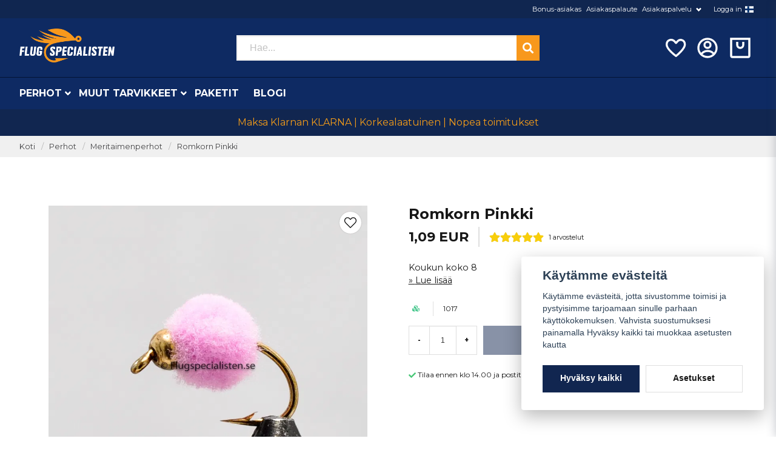

--- FILE ---
content_type: text/html; charset=UTF-8
request_url: https://flugspecialisten.fi/fi/products/romkorn-pink
body_size: 30594
content:
<!DOCTYPE html>
<html lang="fi">

<!--

  ,****************,
 ********************
**/   __  _ _  _   \**
**   //\\// \\//    **
**   EHANDEL //     **
**\                /**
 ********************
  `****************`

LEVERERAT AV
NY EHANDEL | https://www.nyehandel.se

VISIT IP: 172.31.14.117
Datum/Tid: 2025-12-23 13:00:41

-->

<head>
    <meta charset="utf-8">
<meta http-equiv="X-UA-Compatible" content="IE=edge">
<meta name="viewport" content="width=device-width, initial-scale=1, maximum-scale=1, user-scalable=0">
<meta name="csrf-token" content="o4XD2pDz403ymYjdF9Tpv10dHfDFsSFBEbb1uO1S">

<link rel="manifest" href="/manifest.json" crossorigin="use-credentials">

    <link rel="icon" href="https://d3dnwnveix5428.cloudfront.net/store_aff57705-333a-43f2-9d70-277b22ad640b/images/4fqUIFqrV286Fg1zoBoOqlmqrPQIFANv5pd48c8w.png"/>
    

    <link rel="alternate" hreflang="x-default" href="https://flugspecialisten.se/sv/products/romkorn-pink"/>
    <link rel="alternate" hreflang="sv-SE" href="https://flugspecialisten.se/sv/products/romkorn-pink"/>
    <link rel="alternate" hreflang="no-NO" href="https://fluespesialisten.no/no/products/romkorn-pink"/>
    <link rel="alternate" hreflang="da-DK" href="https://fluespecialisten.dk/da/products/romkorn-pink"/>
    <link rel="alternate" hreflang="fi-FI" href="https://flugspecialisten.fi/fi/products/romkorn-pink"/>
    <link rel="alternate" hreflang="de-DE" href="https://angelfliegenspezialisten.de/de/products/romkorn-pink"/>
    <link rel="alternate" hreflang="en-GB" href="https://flugspecialisten.com/en/products/romkorn-pink"/>

    <title>Osta Romkorn Pinkki koko 8 | Fly Fishing on meidän asia | Perhokalasus asiantuntilja</title>
    <meta name="title" content="Osta Romkorn Pinkki koko 8 | Fly Fishing on meidän asia | Perhokalasus asiantuntilja">
    <meta property="og:title" content="Osta Romkorn Pinkki koko 8 | Fly Fishing on meidän asia | Perhokalasus asiantuntilja">
    <meta property="twitter:title" content="Osta Romkorn Pinkki koko 8 | Fly Fishing on meidän asia | Perhokalasus asiantuntilja">
    <meta property="twitter:card" content="summary">
    <meta name="description" content=" Romkorn Pinkki koko 8? Täältä löydät kaikki perhokalastus lentää.  Saat nopea toimitus, turvallisia maksutapoja ja mahtaviin hintoihin.  Tilaa Romkorn Pinkki koko 8 nimi...">
    <meta property="og:description" content=" Romkorn Pinkki koko 8? Täältä löydät kaikki perhokalastus lentää.  Saat nopea toimitus, turvallisia maksutapoja ja mahtaviin hintoihin.  Tilaa Romkorn Pinkki koko 8 nimi...">
    <meta property="og:site_name" content="Flugspecialisten Norden AB Finland">
    <meta name="author" content="Flugspecialisten Norden AB Finland">
    <meta property="og:logo" content="https://nycdn.nyehandel.se/store_aff57705-333a-43f2-9d70-277b22ad640b/images/0bRNLkZRlE1iY5k1668082518.jpeg">
    <meta name="image" content="https://nycdn.nyehandel.se/store_aff57705-333a-43f2-9d70-277b22ad640b/images/cSKLsKq4XyTILGK1662500262.jpeg">
    <meta property="og:image" content="https://nycdn.nyehandel.se/store_aff57705-333a-43f2-9d70-277b22ad640b/images/cSKLsKq4XyTILGK1662500262.jpeg">
    <meta property="twitter:image" content="https://nycdn.nyehandel.se/store_aff57705-333a-43f2-9d70-277b22ad640b/images/cSKLsKq4XyTILGK1662500262.jpeg">
    <meta property="og:url" content="https://flugspecialisten.fi/fi/products/romkorn-pink">
    <meta property="og:type" content="product">

    <link rel="canonical" href="https://flugspecialisten.fi/fi/products/romkorn-pink" />
    <link rel="apple-touch-icon" sizes="180x180" href="https://nycdn.nyehandel.se/store_aff57705-333a-43f2-9d70-277b22ad640b/images/4fqUIFqrV286Fg1zoBoOqlmqrPQIFANv5pd48c8w.png?width=180&height=180" />
    <link rel="icon" sizes="192x192" type="image/png" href="https://nycdn.nyehandel.se/store_aff57705-333a-43f2-9d70-277b22ad640b/images/4fqUIFqrV286Fg1zoBoOqlmqrPQIFANv5pd48c8w.png?width=192&height=192" />
    <link rel="icon" sizes="96x96" type="image/png" href="https://nycdn.nyehandel.se/store_aff57705-333a-43f2-9d70-277b22ad640b/images/4fqUIFqrV286Fg1zoBoOqlmqrPQIFANv5pd48c8w.png?width=96&height=96" />
    <link rel="icon" sizes="32x32" type="image/png" href="https://nycdn.nyehandel.se/store_aff57705-333a-43f2-9d70-277b22ad640b/images/4fqUIFqrV286Fg1zoBoOqlmqrPQIFANv5pd48c8w.png?width=32&height=32" />
    <link rel="icon" sizes="16x16" type="image/png" href="https://nycdn.nyehandel.se/store_aff57705-333a-43f2-9d70-277b22ad640b/images/4fqUIFqrV286Fg1zoBoOqlmqrPQIFANv5pd48c8w.png?width=16&height=16" />





<script>
    // Consent Mode prep
    window.dataLayer = window.dataLayer || [];
    function gtag(){dataLayer.push(arguments);}

    if(localStorage.getItem('consentMode') === null){

        const consentMode = {
            'functionality_storage': 'granted',
            'ad_storage': 'denied',
            'ad_user_data': 'denied',
            'ad_personalization': 'denied',
            'analytics_storage': 'denied'
        };
        localStorage.setItem('consentMode', JSON.stringify(consentMode));
        gtag('consent', 'default', consentMode);
        window.dataLayer.push({
            'event': 'cookie_consent_update',
            'value': JSON.parse(localStorage.getItem('consentMode')),
        })
    } else {
        gtag('consent', 'default', JSON.parse(localStorage.getItem('consentMode')));

        window.dataLayer.push({
            'event': 'cookie_consent_update',
            'value': JSON.parse(localStorage.getItem('consentMode')),
        })
    }
</script>

    <script async src="https://www.googletagmanager.com/gtag/js?id=G-M5328DSPYN"></script>
    <script>
        window.dataLayer = window.dataLayer || [];
        function gtag(){dataLayer.push(arguments);}
        gtag('js', new Date());

        gtag('config', 'G-M5328DSPYN' );
        gtag('set', 'url_passthrough', true);
        gtag('set', 'ads_data_redaction', true);
    </script>






    <script>
!function(f,b,e,v,n,t,s)
     {if(f.fbq)return;n=f.fbq=function(){n.callMethod?
         n.callMethod.apply(n,arguments):n.queue.push(arguments)};
         if(!f._fbq)f._fbq=n;n.push=n;n.loaded=!0;n.version='2.0';
         n.queue=[];t=b.createElement(e);t.async=!0;
         t.src=v;s=b.getElementsByTagName(e)[0];
         s.parentNode.insertBefore(t,s)}(window,document,'script',
                                         'https://connect.facebook.net/en_US/fbevents.js');

     fbq('init', '123421186505281');
     fbq('track', 'PageView');
        </script>
        <noscript>
        <img height="1" width="1" src="https://www.facebook.com/tr?id=123421186505281&amp;ev=PageView                     &amp;noscript=1"/>
    </noscript>


<meta name="msvalidate.01" content="E840F6240CFBCF91756B8E4786989305" />
<script type="application/ld+json">
    {
  "@context": "https://schema.org",
  "@type": "FAQPage",
  "mainEntity": [
    {
      "@type": "Question",
      "name": "Vad är skillnaden mellan torrflugor, nymfer, streamers och våtflugor?",
      "acceptedAnswer": {
        "@type": "Answer",
        "text": "Torrflugor fiskas på ytan och imiterar insekter som kläcker eller driver. Nymfer fiskas under ytan och imiterar larvstadier. Streamers imiterar småfisk/bytesdjur och fiskas aktivt, medan våtflugor är mjukhacklade mönster som rör sig levande strax under ytan."
      }
    },
    {
      "@type": "Question",
      "name": "Vilken spöklass ska jag välja för svenska vatten?",
      "acceptedAnswer": {
        "@type": "Answer",
        "text": "Klass 4–5 är ett allroundval för öring/harr i strömmande vatten och mindre sjöar. Klass 6–7 passar större flugor, vind och kust. För lättare presentationer och små vattendrag kan klass 3 vara rätt."
      }
    },
    {
      "@type": "Question",
      "name": "Hur väljer jag rätt tafs och spets (tippet)?",
      "acceptedAnswer": {
        "@type": "Answer",
        "text": "Matcha tafsens grovlek efter flugans storlek och fiskens skygghet. Tunnare spets ger bättre presentation men lägre brottstyrka. För allround torrflugefiske fungerar taperad 9–12 ft tafs med 5X–6X spets utmärkt."
      }
    },
    {
      "@type": "Question",
      "name": "Vilken fluglina ska jag använda: WF eller DT, flyt eller sjunk?",
      "acceptedAnswer": {
        "@type": "Answer",
        "text": "WF (Weight Forward) underlättar kast på distans och i vind, medan DT (Double Taper) är bra för mending och delikat presentation. Flytlina används för torrflugor och grunt nymffiske; intermediate/sjunklinor behövs för djupare sjöar, kust och streamers."
      }
    },
    {
      "@type": "Question",
      "name": "När fungerar små jämfört med större flugor bäst?",
      "acceptedAnswer": {
        "@type": "Answer",
        "text": "Små flugor (storlek 16–20) är effektiva vid intensiv kläckning och klart vatten. Större mönster (8–12) syns bättre i färgat vatten, vid kallt väder eller när fisken jagar föda som småfisk."
      }
    },
    {
      "@type": "Question",
      "name": "Hur hittar jag fisken i strömmande vatten?",
      "acceptedAnswer": {
        "@type": "Answer",
        "text": "Fokusera på strömkant, bakvatten, fickor bakom stenar och jämna sträckor med bromsad ström. Fisken står ofta där den sparar energi men ser mycket föda passera."
      }
    },
    {
      "@type": "Question",
      "name": "Vilka knutar bör jag kunna för flugfiske?",
      "acceptedAnswer": {
        "@type": "Answer",
        "text": "Improved Clinch eller Orvis Knot för att knyta flugan, Loop-knot (t.ex. Non-Slip Loop) när du vill ge flugan mer rörelse, samt Nail/Needle Knot eller Albright för att fästa tafs mot lina/klump."
      }
    },
    {
      "@type": "Question",
      "name": "Hur sköter jag min fluglina och mitt spö?",
      "acceptedAnswer": {
        "@type": "Answer",
        "text": "Skölj av och torka utrustningen efter fisket, särskilt efter saltvatten. Rengör fluglinan med ljummet vatten och linskötselmedel för längre livslängd och bättre skjut. Förvara spöt torrt och rakt i tuben."
      }
    },
    {
      "@type": "Question",
      "name": "Vad innebär barbless-krok och varför använda det?",
      "acceptedAnswer": {
        "@type": "Answer",
        "text": "Barbless saknar hulling eller har nedklämd hulling, vilket gör avkrokning snabb och skonsam. Det minskar skador på fisken och underlättar catch & release utan att förlora nämnvärt fler fiskar vid rätt drillning."
      }
    },
    {
      "@type": "Question",
      "name": "Hur påverkar väder och vattenfärg mitt flugval?",
      "acceptedAnswer": {
        "@type": "Answer",
        "text": "I klart vatten och sol väljer många naturtrogna, diskreta färger. I grumligt vatten eller mulet väder syns mörkare och mer kontrasterande mönster bättre. Anpassa även storlek och siluett efter förhållandena."
      }
    },
    {
      "@type": "Question",
      "name": "Vad behöver en nybörjare för att komma igång?",
      "acceptedAnswer": {
        "@type": "Answer",
        "text": "Ett balanserat set med spö, rulle, flytlina (ofta WF), taperad tafs, några basflugor (torrt, nymf, streamer), peang/avkrokningsverktyg och en enkel flugask. Lägg tid på kastteknik och vattnets läsning – det ger snabbast utveckling."
      }
    },
    {
      "@type": "Question",
      "name": "Hur organiserar jag mina flugor på ett smart sätt?",
      "acceptedAnswer": {
        "@type": "Answer",
        "text": "Sortera efter typ (torr/nymf/streamer), storlek och färg i vattentåliga askar. Märk upp askarna och ha en lättillgänglig “dagsask” med mönster som matchar säsong och vatten du fiskar."
      }
    },
    {
      "@type": "Question",
      "name": "När på året är flugfiske som bäst i Sverige?",
      "acceptedAnswer": {
        "@type": "Answer",
        "text": "Våren bjuder på tidiga kläckningar och aktiv fisk i strömmande vatten. Sommaren ger nattfiske och intensiv insektsaktivitet, medan hösten ofta innebär färre insekter men bra streamerfiske och kustfiske efter havsöring."
      }
    }
  ]
}
</script>

    <script type="application/ld+json">{"WebSite":{"@context":"https:\/\/schema.org","@type":"WebSite","url":"https:\/\/flugspecialisten.fi","potentialAction":{"@type":"SearchAction","target":{"@type":"EntryPoint","urlTemplate":"https:\/\/flugspecialisten.fi\/fi\/search?query={search_term_string}"},"query-input":"required name=search_term_string"}},"Organization":{"@context":"https:\/\/schema.org","@type":"Organization","url":"https:\/\/flugspecialisten.fi","logo":"https:\/\/nycdn.nyehandel.se\/store_aff57705-333a-43f2-9d70-277b22ad640b\/images\/0bRNLkZRlE1iY5k1668082518.jpeg"},"Product":{"@context":"https:\/\/schema.org","@type":"Product","name":"Romkorn Pinkki ","description":"Romkorn Pinkki ","sku":"1017","gtin":null,"offers":{"@type":"Offer","url":"https:\/\/flugspecialisten.fi\/fi\/products\/romkorn-pink","availability":"https:\/\/schema.org\/InStock","price":1.09,"priceCurrency":"EUR","itemCondition":"https:\/\/schema.org\/NewCondition"},"category":"Perhot \/ Meritaimenperhot","brand":{"@type":"Brand","name":""},"image":["https:\/\/nycdn.nyehandel.se\/store_aff57705-333a-43f2-9d70-277b22ad640b\/images\/cSKLsKq4XyTILGK1662500262.jpeg?width=400&height=400"],"aggregateRating":{"@type":"AggregateRating","ratingValue":5,"reviewCount":1},"review":[{"@type":"review","author":{"@type":"Person","name":"Lice-Lotte"},"reviewRating":{"@type":"Rating","bestRating":"5","ratingValue":5,"worstRating":"1"}}]},"BreadcrumbList":{"@context":"https:\/\/schema.org","@type":"BreadcrumbList","itemListElement":[{"@type":"ListItem","position":1,"item":{"@id":"https:\/\/flugspecialisten.fi\/fi\/categories\/flugor","name":"Perhot","image":null}},{"@type":"ListItem","position":2,"item":{"@id":"https:\/\/flugspecialisten.fi\/fi\/categories\/havsoringsflugor","name":"Meritaimenperhot","image":null}},{"@type":"ListItem","position":3,"item":{"@id":"https:\/\/flugspecialisten.fi\/fi\/categories\/havsoringsflugor","name":"Meritaimenperhot","image":null}},{"@type":"ListItem","position":4,"item":{"@id":"https:\/\/flugspecialisten.fi\/fi\/products\/romkorn-pink","name":"Romkorn Pinkki ","image":null}}]}}</script>

    <link rel="stylesheet" href="/themes/foundation/css/foundation.css?id=f856d9d4af1189e7c0d68b318b1bf59f">

    <link rel="stylesheet" href="https://cdn.jsdelivr.net/gh/lipis/flag-icons@7.0.0/css/flag-icons.min.css" />

            <link rel="preconnect" href="https://fonts.gstatic.com">
        <link href="https://fonts.googleapis.com/css2?family=Montserrat:wght@400;700&amp;family=Montserrat:wght@400;700&amp;display=swap" rel="stylesheet">
    
    <script src="https://www.google.com/recaptcha/api.js?hl=fi" async defer></script>

    <style type="text/css" id="nyts">
        :root{ --primary-color:#112650;--body-background:#fff;--text-color:#171717;--title-color:#171717;--body-font-family:"Montserrat",sans-serif;--title-font-family:"Montserrat",sans-serif;--body-font-size:1em;--topbar-height:30px;--topbar-background:#102650;--topbar-color:#FFFFFF;--topbar-font-size:0.7em;--topbar-usp-icon-color:#48c777;--announcement-background:#000;--announcement-color:#fff;--announcement-action-background:#fff;--announcement-action-color:#000;--announcement-font-size:1em;--announcement-padding:10px;--header-height:180px;--header-height-touch:92px;--header-background:#0e2a62;--header-background-touch:#0e2a62;--header-icon-color:#ffffff;--header-icon-color-touch:#FFFFFF;--header-cart-badge-background:#F2C511;--header-cart-badge-color:#fff;--header-brand-image-max-width:280px;--header-brand-image-max-height:56px;--header-brand-image-max-width-touch:135px;--header-brand-image-max-height-touch:35px;--campaign-bar-background:#112650;--campaign-bar-color:#F39C19;--campaign-bar-font-size:1em;--campaign-bar-justify:center;--campaign-bar-font-weight:bold;--campaign-bar-padding:10px;--header-icon-size:40px;--header-icon-size-touch:29px;--navbar-color:#fff;--navbar-background:#0e2a63;--navbar-hover-background:transparent;--navbar-hover-color:#F2C511;--navbar-dropdown-background:#fff;--navbar-dropdown-color:#171717;--navbar-justify:flex-start;--breadcrumb-background:#f0f0f0;--breadcrumb-color:#464648;--breadcrumb-color-hover:#142e63;--breadcrumb-font-size:0.8em;--breadcrumb-justify:flex-start;--category-description-background:#fff;--category-description-color:#000;--product-box-border-radius:0px;--product-box-border-color:#f0f0f1;--product-box-border-size:1px;--product-box-padding:10px;--product-list-buy-button-background:#112650;--product-list-buy-button-border-color:#112650;--product-list-buy-button-color:#fff;--product-box-text-align:none;--product-box-image-object-fit:cover;--button-buy-background:#112650;--button-buy-color:#fff;--button-border-radius:0px;--checkout-button-background:#070707;--checkout-button-border-color:#070707;--checkout-button-color:#fff;--primary-button-background:#112650;--primary-button-border-color:#112650;--primary-button-color:#fff;--secondary-button-background:#fff;--secondary-button-border-color:#dfdfdf;--secondary-button-color:#171717;--search-box-color:#171717;--search-box-border-radius:0px;--search-box-border-size:2px;--search-box-border-color:#eee;--search-box-background:#fff;--search-box-width:500px;--search-box-height:42px;--search-box-icon-color:#171717;--search-box-dropdown-background:#fff;--search-box-dropdown-color:#171717;--tag-border-radius:4px;--tag-background:#070707;--tag-border-color:#070707;--tag-color:#fff;--tag-font-size:0.7em;--pagination-border-radius:0px;--pagination-border-color:#171717;--pagination-background:#fff;--pagination-color:#171717;--pagination-current-border-color:#070707;--pagination-current-background:#070707;--pagination-current-color:#fff;--footer-background:#0e2a63;--footer-color:#FFFFFF;--footer-title-color:#FFFFFF;--footer-link-color:#FFFFFF;--footer-top-bottom-space:100px;--footer-link-color-hover:#171717;--checkout-background:#fff;--checkout-header-background:#0c2a62;--checkout-header-color:#fff;--checkout-header-height:70px;--checkout-header-height-touch:60px;--progressbar-height:16px;--progressbar-border-radius:6px;--progressbar-background:#e4e4e4;--progressbar-color:#171717;--progressbar-border-color:transparent;--flex-grid-width:5px;--mobile-tabs-background:#f5f5f5;--mobile-tabs-color:#171717;--mobile-tabs-active-background:#fff;--mobile-tabs-active-color:#171717;--mobile-sub-title-background:#112650;--mobile-sub-title-color:#fff;--mobile-sub-show-all-background:#f5f5f5;--mobile-sub-show-all-color:#000;--mobile-go-back-background:#fff;--mobile-go-back-color:#171717; }:root{  --main-aside-width: 250px;}@media screen and (min-width: 1200px) {  .container {    max-width: 1280px!important;    padding-right:2rem!important;    padding-left:2rem!important;  }}.container>.navbar .navbar-menu, .navbar>.container .navbar-menu {  margin-left:-.75rem;}header .topbar .sub-info {  display: none;}header nav.navbar .navbar-menu li.navbar-item a {  text-transform:uppercase;}.topbar .container {  justify-content:flex-end!important;}.topbar ul {  display:flex;  justify-content:flex-end;}.topbar ul li {  margin-left:.5rem;  position:relative;}.topbar ul li.has-children ul {  display:none;  position: absolute;  background:#fff;  z-index:11;  padding:.5rem;  border-radius:4px;  z-index: 999;}.topbar ul li.has-children:hover ul{  display:block;}.topbar ul li a {  color:#fff;  padding:0;}.topbar ul li a:hover {  text-decoration:underline;}.topbar ul.children a {  color:#000;}.topbar .navbar-link:after {border-color:#fff;}.topbar .navbar-link:hover {  background:transparent;  color:#fff;}.navbar {border-top:1px solid #041433;}.navbar .container {padding:0;}.navbar-dropdown {}header .button.cart-button .badge {  right:-7px;  top:-5px;}header.checkout .container {  width:100%;}header.checkout .checkout-back img {max-width:150px;}header nav.navbar .navbar-menu .double-menu .double-menu-section__sidebar ul li a {  padding:.25rem 1rem!important;  font-size:.8rem!important;  font-weight:bold;}.image-menu .image-menu-section__item.custom-flow-item {  margin: 8px 4px;  width: calc(14% - 8px);}.double-menu {  min-height:250px;}.double-menu .double-menu-section__content .double-menu-group {  flex-direction:column;  padding-left:2rem;}.double-menu .double-menu-section__content .double-menu-group .double-menu-group__item.custom-flow-item {  width: 33%;  align-items: start;  display: flex;  justify-content: flex-start;  text-align: left;  margin:0;  padding:.25rem .5rem;  border-bottom:1px solid #f0f0f0;}.double-menu .double-menu-section__content .double-menu-group .double-menu-group__item .title{  font-weight: 500!important;}.navbar .navbar-link:not(.is-arrowless) { padding-right: 1rem;}.navbar .navbar-link:not(.is-arrowless)::after {right: .125rem}.navbar .navbar-link:not(.is-arrowless)::after, .select:not(.is-multiple):not(.is-loading)::after {  width: .525em;  height: .525em;}.search-box .search-field .fas {  color: #fff;  cursor: pointer;  font-size: 18px;  position: absolute;  right: -2px;  top: -2px;  height: calc(100% + 4px);  padding-top: 10px;  background: #f8981c;  padding: 10px;  display: flex;  justify-content: center;  align-items: center;}.category-sidebar .categories {  background: #f0f0f0;}.category-sidebar h2 {  text-transform: none;  border-bottom:0px;}.category-sidebar #category-menu li {  border-bottom:0px;  padding:.25rem 1rem;  border-bottom:1px solid #e1e1e1;}.category-sidebar #category-menu li a {  padding:0;  color:#1d428a;  font-size:14px;  line-height:25px;}.category-sidebar #category-menu li:last-child {  border-bottom:0px;}.category-sidebar #category-menu li ul li:first-child {  margin-top:.5rem;}.category-sidebar #category-menu .caret:before {  color:#b1b0b1;}.product-card {  display: flex;  flex-direction: column;}.product-card .product-card-inventory-status {  font-size:.8rem;}.product-card > * {  flex-grow:1;  display:flex;  flex-direction:column;}.product-card .product-card__image {flex-grow:0;}.product-card .details {  flex-grow:1;  display:flex;  flex-direction:column;}.product-card__short-description {  flex-grow:1;}.product-card .buy-form{  margin-left:-10px;  margin-right:-10px;  margin-bottom:-10px;}.product-card .buy-controls.is-small .button {  width:100%;  height:40px;;}.product-page-lists__similar-products .products.has-3>* {  flex: none;  width: 50%;}footer strong {color:#fff;}footer a {color:#fff;}footer a:hover {text-decoration:underline; color:#fff;}/*#product-price,.product-card .offer .price {font-weight: bold; font-size: 1.5rem;color: black;}*/.product-card {background:#fafafa; }.product-card .details .name {font-weight:normal; font-size:.9rem;}.product-card .details .brand {font-weight:bold;}.product-card .offer .price {  flex-grow: 1;  font-weight: bold;  font-size: 1.5rem;}.ribbon {border-radius:50%;height: 50px;  width: 50px;  display:flex;  align-items:center;justify-content:center;}.product-detail__media .ribbons .ribbon {font-size:12px;}.category-description img { display: none; }.store-posts .section .container {width: 1024px;}.blog-posts .post-card__media {  aspect-ratio: 2;  overflow: hidden;  position: initial;}@media screen and (max-width: 1023px) {  header {    border-bottom:0px;  }  header .button.cart-button .badge {    right: 4px;  }  body.header-fixed-shrinked header {    height:55px;  }  .main-bar .main {    height:55px;    display:flex;    align-items:center;  }  .main-bar .main .logo img {    max-height: 40px;  }  .aside .tabs {    background: #102650;  }  .aside .tabs li a {    color:#fff;    text-transform:none;  }  .aside .tabs li.is-active a {    color:#142e62;  }  div#mobile-side-nav .tabs .close-mobile-nav {color:#fff;}  .search-mobile {    background: #0e2a63;    padding: 0rem 0.5rem 0.5rem 0.5rem;  }}
    </style>
    
    <!-- checkout js -->
    

</head>

<body class="has-fixed-header" style="visibility: hidden;">


<a href="#skip-to-main-content" class="skip__main-content" id="skip-to" tabindex="0"
   @click="setMainFocus">Hoppa till innehåll</a>

<div id="store-instance" class="main-wrapper">

            <cookie-concent visitor-id="" :takeover="false" gdpr="" message=""></cookie-concent>
    
    
    
    


                    <header id="store-header">
        <div class="topbar is-hidden-touch">
        <div class="container">
            <ul id="mobile-menu" class="mobile-navigation-menu">

    
        
            
                            <li>
                    <a
                        href="https://flugspecialisten.fi/fi/page/bonuskund"
                        target="_self"
                    >

                        Bonus-asiakas
                    </a>
                </li>

                    
            
                            <li>
                    <a
                        href="https://flugspecialisten.fi/fi/page/omdomen-fiskeflugor"
                        target="_self"
                    >

                        Asiakaspalaute
                    </a>
                </li>

                    
            
            
                <li class="has-children">
                    <a class="navbar-link"
                       href="/sv/page/kontakta-oss"
                       target="_self"
                       data-id="75"
                    >
                        Asiakaspalvelu

                        <svg version="1.1" class="next-arrow" xmlns="http://www.w3.org/2000/svg" xmlns:xlink="http://www.w3.org/1999/xlink" x="0px" y="0px" viewBox="0 0 447.243 447.243" style="enable-background:new 0 0 447.243 447.243;" xml:space="preserve" aria-hidden="true" focusable="false" role="presentation">
										<g>
                                            <g>
                                                <path d="M420.361,192.229c-1.83-0.297-3.682-0.434-5.535-0.41H99.305l6.88-3.2c6.725-3.183,12.843-7.515,18.08-12.8l88.48-88.48
										c11.653-11.124,13.611-29.019,4.64-42.4c-10.441-14.259-30.464-17.355-44.724-6.914c-1.152,0.844-2.247,1.764-3.276,2.754
										l-160,160C-3.119,213.269-3.13,233.53,9.36,246.034c0.008,0.008,0.017,0.017,0.025,0.025l160,160
										c12.514,12.479,32.775,12.451,45.255-0.063c0.982-0.985,1.899-2.033,2.745-3.137c8.971-13.381,7.013-31.276-4.64-42.4
										l-88.32-88.64c-4.695-4.7-10.093-8.641-16-11.68l-9.6-4.32h314.24c16.347,0.607,30.689-10.812,33.76-26.88
										C449.654,211.494,437.806,195.059,420.361,192.229z"></path>
                                            </g>
                                        </g>
										</svg>
                    </a>

                    <ul class="children">
                        <li class="sub-info">
                            <div class="sub-header">
                                <button class="mobile-menu-back-button">
                                        <span>
                                            <svg xmlns="http://www.w3.org/2000/svg" xmlns:xlink="http://www.w3.org/1999/xlink" x="0px" y="0px" viewBox="0 0 447.243 447.243" style="enable-background:new 0 0 447.243 447.243;" xml:space="preserve" aria-hidden="true" focusable="false" role="presentation">
									<g>
									<g>
									<path d="M420.361,192.229c-1.83-0.297-3.682-0.434-5.535-0.41H99.305l6.88-3.2c6.725-3.183,12.843-7.515,18.08-12.8l88.48-88.48
									c11.653-11.124,13.611-29.019,4.64-42.4c-10.441-14.259-30.464-17.355-44.724-6.914c-1.152,0.844-2.247,1.764-3.276,2.754
									l-160,160C-3.119,213.269-3.13,233.53,9.36,246.034c0.008,0.008,0.017,0.017,0.025,0.025l160,160
									c12.514,12.479,32.775,12.451,45.255-0.063c0.982-0.985,1.899-2.033,2.745-3.137c8.971-13.381,7.013-31.276-4.64-42.4
									l-88.32-88.64c-4.695-4.7-10.093-8.641-16-11.68l-9.6-4.32h314.24c16.347,0.607,30.689-10.812,33.76-26.88
									C449.654,211.494,437.806,195.059,420.361,192.229z"></path>
									</g>
									</g>
									</svg>
                                        </span>
                                    Tillbaka                                </button>
                            </div>

                                                    </li>
                                                    <li class="">
    <a href="https://flugspecialisten.fi/fi/page/kop-och-leveransvillkor"
       target="_self"
       data-id="76"
    >
        Käyttöehdot

            </a>
    </li>
                                                    <li class="">
    <a href="https://flugspecialisten.fi/fi/page/cookies"
       target="_self"
       data-id="77"
    >
        Evästeet

            </a>
    </li>
                                                    <li class="">
    <a href="https://flugspecialisten.fi/fi/page/sa-har-handlar-du"
       target="_self"
       data-id="79"
    >
        Näin ostat

            </a>
    </li>
                                                    <li class="">
    <a href="https://flugspecialisten.fi/fi/page/kontakta-oss"
       target="_self"
       data-id="133"
    >
        Ole yhteydessä

            </a>
    </li>
                                                    <li class="">
    <a href="/sv/account/login"
       target="_self"
       data-id="138"
    >
        Logga in

            </a>
    </li>
                                            </ul>
                </li>
                    
            
                            <li>
                    <a
                        href="/sv/account/login"
                        target="_self"
                    >

                        Logga in
                    </a>
                </li>

                        </ul>

			<channel-select></channel-select>
        </div>
    </div>

<div class="main is-hidden-touch">
        <div class="container">
          <div class="left">
                <div class="brand "
     >
    <a href="/">
                    <img src="https://d3dnwnveix5428.cloudfront.net/store_aff57705-333a-43f2-9d70-277b22ad640b/images/fSN58fxWHEVRuU51675336044.png" alt="Flugspecialisten Norden AB Finland" title="Flugspecialisten Norden AB Finland"/>
            </a>
</div>

                </div>
                <div class="center">
                  <div id="search-container" class="search search-type-original "
     >

            <product-search
            search-query=""
            placeholder=""></product-search>
    
</div>

                </div>
          <div class="right">
            <div class="actions flex">
              				<a aria-label="Lisää suosikkeihin" class="button favorite-button"
	        href="https://flugspecialisten.fi/fi/favorites">
		<span class="icon" aria-hidden="true">
							<svg width="48px" height="48px" viewBox="0 0 24 24" fill="none" xmlns="http://www.w3.org/2000/svg">
					<path d="M12.7692 6.70483C9.53846 2.01902 4 3.90245 4 8.68256C4 13.4627 13.2308 20 13.2308 20C13.2308 20 22 13.2003 22 8.68256C22 4.16479 16.9231 2.01903 13.6923 6.70483L13.2308 7.0791L12.7692 6.70483Z"
					      stroke="currentColor" stroke-width="2" stroke-linecap="round" stroke-linejoin="round"/>
				</svg>
					</span>
	</a>


                              <a aria-label="Tilini"
   class="button account-button" href="https://flugspecialisten.fi/fi/account">
                        <span class="icon">

                                                            <svg xmlns="http://www.w3.org/2000/svg" viewBox="0 0 24 24">
    <g>
        <path fill="none" d="M0 0h24v24H0z"/>
        <path d="M12 22C6.477 22 2 17.523 2 12S6.477 2 12 2s10 4.477 10 10-4.477 10-10 10zm-4.987-3.744A7.966 7.966 0 0 0 12 20c1.97 0 3.773-.712 5.167-1.892A6.979 6.979 0 0 0 12.16 16a6.981 6.981 0 0 0-5.147 2.256zM5.616 16.82A8.975 8.975 0 0 1 12.16 14a8.972 8.972 0 0 1 6.362 2.634 8 8 0 1 0-12.906.187zM12 13a4 4 0 1 1 0-8 4 4 0 0 1 0 8zm0-2a2 2 0 1 0 0-4 2 2 0 0 0 0 4z"/>
    </g>
</svg>

                            

                        </span>
</a>
                <div class="basket-icon">
    <basket-component>

                    <?xml version="1.0" encoding="utf-8"?><svg xmlns="http://www.w3.org/2000/svg"  height="48" viewBox="0 0 48 48" width="48"><path d="M0 0h48v48H0z" fill="none"/>
<g id="Shopicon">
	<path d="M28,18c0,2.206-1.794,4-4,4s-4-1.794-4-4v-6h-4v6c0,4.411,3.589,8,8,8s8-3.589,8-8v-6h-4V18z"/>
	<path d="M4,40c0,2.2,1.8,4,4,4h32c2.2,0,4-1.8,4-4V4H4V40z M8,8h32v32H8V8z"/>
</g>
</svg>

        

    </basket-component>
</div>
            </div>
          </div>
    </div>
</div>
<div class="is-hidden-mobile">
     <nav class="navbar "
     >
    <div class="container">
        <ul class="navbar-menu">
    
        
        
            
            
                                    <li class="navbar-item has-dropdown is-hoverable is-mega">
                        <a class="navbar-link"
                           href="https://flugspecialisten.fi/fi/categories/flugor"
                           target="_self">
                            Perhot

                        </a>
                                                    <div class="image-menu navbar-dropdown">

        <section class="image-menu-section">
                                        <div class="image-menu-section__item custom-flow-item">
                <a href="https://flugspecialisten.fi/fi/categories/nyheter" target="_self">

                        <div class="image">
                                                        <img src="https://nycdn.nyehandel.se/store_aff57705-333a-43f2-9d70-277b22ad640b/images/FafBejIhrLvm5Im1670931449.png?width=400&amp;height=400" alt="Uutuudet" title="Uutuudet"/>
                                                    </div>

                    <div class="title">
                        Uutuudet
                    </div>

                </a>
            </div>
                                        <div class="image-menu-section__item custom-flow-item">
                <a href="https://flugspecialisten.fi/fi/categories/presentkort-149" target="_self">

                        <div class="image">
                                                        <img src="https://nycdn.nyehandel.se/store_aff57705-333a-43f2-9d70-277b22ad640b/images/okPCgfDUyDet4Do1668415257.png?width=400&amp;height=400" alt="Lahjakortti" title="Lahjakortti"/>
                                                    </div>

                    <div class="title">
                        Lahjakortti
                    </div>

                </a>
            </div>
                                        <div class="image-menu-section__item custom-flow-item">
                <a href="https://flugspecialisten.fi/fi/categories/aborrflugor" target="_self">

                        <div class="image">
                                                        <img src="https://nycdn.nyehandel.se/store_aff57705-333a-43f2-9d70-277b22ad640b/images/product_images/Bilder för varugrupper/Aborrfluga 1248.jpeg?width=400&amp;height=400" alt="Ahvenperhot" title="Ahvenperhot"/>
                                                    </div>

                    <div class="title">
                        Ahvenperhot
                    </div>

                </a>
            </div>
                                        <div class="image-menu-section__item custom-flow-item">
                <a href="https://flugspecialisten.fi/fi/categories/boobys" target="_self">

                        <div class="image">
                                                        <img src="https://nycdn.nyehandel.se/store_aff57705-333a-43f2-9d70-277b22ad640b/images/product_images/Bilder för varugrupper/Boobys 1893.jpeg?width=400&amp;height=400" alt="Boobyt" title="Boobyt"/>
                                                    </div>

                    <div class="title">
                        Boobyt
                    </div>

                </a>
            </div>
                                        <div class="image-menu-section__item custom-flow-item">
                <a href="https://flugspecialisten.fi/fi/categories/cdc-flugor" target="_self">

                        <div class="image">
                                                        <img src="https://nycdn.nyehandel.se/store_aff57705-333a-43f2-9d70-277b22ad640b/images/product_images/Bilder för varugrupper/CDC_flugor_547.jpg?width=400&amp;height=400" alt="CDC-perhot" title="CDC-perhot"/>
                                                    </div>

                    <div class="title">
                        CDC-perhot
                    </div>

                </a>
            </div>
                                        <div class="image-menu-section__item custom-flow-item">
                <a href="https://flugspecialisten.fi/fi/categories/conehead" target="_self">

                        <div class="image">
                                                        <img src="https://nycdn.nyehandel.se/store_aff57705-333a-43f2-9d70-277b22ad640b/images/product_images/Bilder för varugrupper/Conhead 1975.jpeg?width=400&amp;height=400" alt="Conehead" title="Conehead"/>
                                                    </div>

                    <div class="title">
                        Conehead
                    </div>

                </a>
            </div>
                                        <div class="image-menu-section__item custom-flow-item">
                <a href="https://flugspecialisten.fi/fi/categories/czech-nymfer" target="_self">

                        <div class="image">
                                                        <img src="https://nycdn.nyehandel.se/store_aff57705-333a-43f2-9d70-277b22ad640b/images/product_images/Bilder för varugrupper/Czech nymf 1847.jpeg?width=400&amp;height=400" alt="Tsekkinymfit" title="Tsekkinymfit"/>
                                                    </div>

                    <div class="title">
                        Tsekkinymfit
                    </div>

                </a>
            </div>
                                        <div class="image-menu-section__item custom-flow-item">
                <a href="https://flugspecialisten.fi/fi/categories/dog-nobbler" target="_self">

                        <div class="image">
                                                        <img src="https://nycdn.nyehandel.se/store_aff57705-333a-43f2-9d70-277b22ad640b/images/product_images/Bilder för varugrupper/Nobbler 484.jpeg?width=400&amp;height=400" alt="Dog Nobbler" title="Dog Nobbler"/>
                                                    </div>

                    <div class="title">
                        Dog Nobbler
                    </div>

                </a>
            </div>
                                        <div class="image-menu-section__item custom-flow-item">
                <a href="https://flugspecialisten.fi/fi/categories/epoxy" target="_self">

                        <div class="image">
                                                        <img src="https://nycdn.nyehandel.se/store_aff57705-333a-43f2-9d70-277b22ad640b/images/product_images/Bilder för varugrupper/epxoy 1842.jpeg?width=400&amp;height=400" alt="Epoksiperhot" title="Epoksiperhot"/>
                                                    </div>

                    <div class="title">
                        Epoksiperhot
                    </div>

                </a>
            </div>
                                        <div class="image-menu-section__item custom-flow-item">
                <a href="https://flugspecialisten.fi/fi/categories/foam-flugor" target="_self">

                        <div class="image">
                                                        <img src="https://nycdn.nyehandel.se/store_aff57705-333a-43f2-9d70-277b22ad640b/images/product_images/Bilder för varugrupper/Geting foam 1771.jpeg?width=400&amp;height=400" alt="Vaahtoperhot" title="Vaahtoperhot"/>
                                                    </div>

                    <div class="title">
                        Vaahtoperhot
                    </div>

                </a>
            </div>
                                        <div class="image-menu-section__item custom-flow-item">
                <a href="https://flugspecialisten.fi/fi/categories/fyllda-askar" target="_self">

                        <div class="image">
                                                        <img src="https://nycdn.nyehandel.se/store_aff57705-333a-43f2-9d70-277b22ad640b/images/product_images/Bilder för varugrupper/Fyllda askar 2019.jpeg?width=400&amp;height=400" alt="Valmiit rasiat" title="Valmiit rasiat"/>
                                                    </div>

                    <div class="title">
                        Valmiit rasiat
                    </div>

                </a>
            </div>
                                        <div class="image-menu-section__item custom-flow-item">
                <a href="https://flugspecialisten.fi/fi/categories/goldheads" target="_self">

                        <div class="image">
                                                        <img src="https://nycdn.nyehandel.se/store_aff57705-333a-43f2-9d70-277b22ad640b/images/product_images/Bilder för varugrupper/goldheads 1883.jpeg?width=400&amp;height=400" alt="Goldheads" title="Goldheads"/>
                                                    </div>

                    <div class="title">
                        Goldheads
                    </div>

                </a>
            </div>
                                        <div class="image-menu-section__item custom-flow-item">
                <a href="https://flugspecialisten.fi/fi/categories/gaddflugor" target="_self">

                        <div class="image">
                                                        <img src="https://nycdn.nyehandel.se/store_aff57705-333a-43f2-9d70-277b22ad640b/images/product_images/001902_1.jpg?width=400&amp;height=400" alt="Haukiperhot" title="Haukiperhot"/>
                                                    </div>

                    <div class="title">
                        Haukiperhot
                    </div>

                </a>
            </div>
                                        <div class="image-menu-section__item custom-flow-item">
                <a href="https://flugspecialisten.fi/fi/categories/harrflugor" target="_self">

                        <div class="image">
                                                        <img src="https://nycdn.nyehandel.se/store_aff57705-333a-43f2-9d70-277b22ad640b/images/product_images/Bilder för varugrupper/Harrfluga 11.jpeg?width=400&amp;height=400" alt="Harjusperhot" title="Harjusperhot"/>
                                                    </div>

                    <div class="title">
                        Harjusperhot
                    </div>

                </a>
            </div>
                                        <div class="image-menu-section__item custom-flow-item">
                <a href="https://flugspecialisten.fi/fi/categories/havsoringsflugor" target="_self">

                        <div class="image">
                                                        <img src="https://nycdn.nyehandel.se/store_aff57705-333a-43f2-9d70-277b22ad640b/images/product_images/Bilder för varugrupper/Havsörningsfluga 513.jpeg?width=400&amp;height=400" alt="Meritaimenperhot" title="Meritaimenperhot"/>
                                                    </div>

                    <div class="title">
                        Meritaimenperhot
                    </div>

                </a>
            </div>
                                        <div class="image-menu-section__item custom-flow-item">
                <a href="https://flugspecialisten.fi/fi/categories/hullinglosa-flugor" target="_self">

                        <div class="image">
                                                        <img src="https://nycdn.nyehandel.se/store_aff57705-333a-43f2-9d70-277b22ad640b/images/wboyAfLsTOcnAuIRhZcm4nqKmS8HSd95C9bESGSx.jpg?width=400&amp;height=400" alt="Väkäsettömät koukut" title="Väkäsettömät koukut"/>
                                                    </div>

                    <div class="title">
                        Väkäsettömät koukut
                    </div>

                </a>
            </div>
                                        <div class="image-menu-section__item custom-flow-item">
                <a href="https://flugspecialisten.fi/fi/categories/jiggflugor" target="_self">

                        <div class="image">
                                                        <img src="https://nycdn.nyehandel.se/store_aff57705-333a-43f2-9d70-277b22ad640b/images/product_images/Bilder för varugrupper/Jiggfluga 2062.jpeg?width=400&amp;height=400" alt="Jigikoukkuperhot" title="Jigikoukkuperhot"/>
                                                    </div>

                    <div class="title">
                        Jigikoukkuperhot
                    </div>

                </a>
            </div>
                                        <div class="image-menu-section__item custom-flow-item">
                <a href="https://flugspecialisten.fi/fi/categories/klinkhammer-klackare" target="_self">

                        <div class="image">
                                                        <img src="https://nycdn.nyehandel.se/store_aff57705-333a-43f2-9d70-277b22ad640b/images/ZhPp041DdrhFfcOKS4WUOysSc8K7AkJCKz1IOZ0q.jpg?width=400&amp;height=400" alt="Klinkhammer" title="Klinkhammer"/>
                                                    </div>

                    <div class="title">
                        Klinkhammer
                    </div>

                </a>
            </div>
                                        <div class="image-menu-section__item custom-flow-item">
                <a href="https://flugspecialisten.fi/fi/categories/klackare" target="_self">

                        <div class="image">
                                                        <img src="https://nycdn.nyehandel.se/store_aff57705-333a-43f2-9d70-277b22ad640b/images/ZJRkC6jjktl90W4CJYEAcFcoQhJYlIHL1czuy5p7.jpg?width=400&amp;height=400" alt="Emerger" title="Emerger"/>
                                                    </div>

                    <div class="title">
                        Emerger
                    </div>

                </a>
            </div>
                                        <div class="image-menu-section__item custom-flow-item">
                <a href="https://flugspecialisten.fi/fi/categories/laxflugor" target="_self">

                        <div class="image">
                                                        <img src="https://nycdn.nyehandel.se/store_aff57705-333a-43f2-9d70-277b22ad640b/images/Z98NzM7psMjGIZPWZBOtbLKJMU40cjgxF3jND399.jpg?width=400&amp;height=400" alt="Lohiperhot" title="Lohiperhot"/>
                                                    </div>

                    <div class="title">
                        Lohiperhot
                    </div>

                </a>
            </div>
                                        <div class="image-menu-section__item custom-flow-item">
                <a href="https://flugspecialisten.fi/fi/categories/ledade-streamers" target="_self">

                        <div class="image">
                                                        <img src="https://nycdn.nyehandel.se/store_aff57705-333a-43f2-9d70-277b22ad640b/images/9eOiott5Qx8vTqM1677322028.jpeg?width=400&amp;height=400" alt="Kaksiosaiset streamer -perhot" title="Kaksiosaiset streamer -perhot"/>
                                                    </div>

                    <div class="title">
                        Kaksiosaiset streamer -perhot
                    </div>

                </a>
            </div>
                                        <div class="image-menu-section__item custom-flow-item">
                <a href="https://flugspecialisten.fi/fi/categories/masken-tavlingsflugor" target="_self">

                        <div class="image">
                                                        <img src="https://nycdn.nyehandel.se/store_aff57705-333a-43f2-9d70-277b22ad640b/images/product_images/Bilder för varugrupper/Masken tävlingsflugan 1076.jpeg?width=400&amp;height=400" alt="Toukka/Kilpailuperhot" title="Toukka/Kilpailuperhot"/>
                                                    </div>

                    <div class="title">
                        Toukka/Kilpailuperhot
                    </div>

                </a>
            </div>
                                        <div class="image-menu-section__item custom-flow-item">
                <a href="https://flugspecialisten.fi/fi/categories/moppflugor-149" target="_self">

                        <div class="image">
                                                        <img src="https://nycdn.nyehandel.se/store_aff57705-333a-43f2-9d70-277b22ad640b/images/product_images/Bilder för varugrupper/Moppfluga 1784.jpeg?width=400&amp;height=400" alt="Moppiperhot" title="Moppiperhot"/>
                                                    </div>

                    <div class="title">
                        Moppiperhot
                    </div>

                </a>
            </div>
                                        <div class="image-menu-section__item custom-flow-item">
                <a href="https://flugspecialisten.fi/fi/categories/muddler" target="_self">

                        <div class="image">
                                                        <img src="https://nycdn.nyehandel.se/store_aff57705-333a-43f2-9d70-277b22ad640b/images/product_images/Bilder för varugrupper/Moppfluga 068.jpeg?width=400&amp;height=400" alt="Muddler" title="Muddler"/>
                                                    </div>

                    <div class="title">
                        Muddler
                    </div>

                </a>
            </div>
                                        <div class="image-menu-section__item custom-flow-item">
                <a href="https://flugspecialisten.fi/fi/categories/moss" target="_self">

                        <div class="image">
                                                        <img src="https://nycdn.nyehandel.se/store_aff57705-333a-43f2-9d70-277b22ad640b/images/product_images/Bilder för varugrupper/möss 1715.jpg?width=400&amp;height=400" alt="Hiiriperhot" title="Hiiriperhot"/>
                                                    </div>

                    <div class="title">
                        Hiiriperhot
                    </div>

                </a>
            </div>
                                        <div class="image-menu-section__item custom-flow-item">
                <a href="https://flugspecialisten.fi/fi/categories/nymfer" target="_self">

                        <div class="image">
                                                        <img src="https://nycdn.nyehandel.se/store_aff57705-333a-43f2-9d70-277b22ad640b/images/product_images/Bilder för varugrupper/Nymf 207.jpeg?width=400&amp;height=400" alt="Nymfiperhot" title="Nymfiperhot"/>
                                                    </div>

                    <div class="title">
                        Nymfiperhot
                    </div>

                </a>
            </div>
                                        <div class="image-menu-section__item custom-flow-item">
                <a href="https://flugspecialisten.fi/fi/categories/romkorn-laxagg" target="_self">

                        <div class="image">
                                                        <img src="https://nycdn.nyehandel.se/store_aff57705-333a-43f2-9d70-277b22ad640b/images/product_images/Bilder för varugrupper/Romkorn 1872.jpeg?width=400&amp;height=400" alt="Mätimuna / blob-perho" title="Mätimuna / blob-perho"/>
                                                    </div>

                    <div class="title">
                        Mätimuna / blob-perho
                    </div>

                </a>
            </div>
                                        <div class="image-menu-section__item custom-flow-item">
                <a href="https://flugspecialisten.fi/fi/categories/rodingflugor" target="_self">

                        <div class="image">
                                                        <img src="https://nycdn.nyehandel.se/store_aff57705-333a-43f2-9d70-277b22ad640b/images/product_images/Bilder för varugrupper/Kalvsjösländan 1593.jpeg?width=400&amp;height=400" alt="Rautuperho" title="Rautuperho"/>
                                                    </div>

                    <div class="title">
                        Rautuperho
                    </div>

                </a>
            </div>
                                        <div class="image-menu-section__item custom-flow-item">
                <a href="https://flugspecialisten.fi/fi/categories/sma-flugor-i-storlek-16-22" target="_self">

                        <div class="image">
                                                        <img src="https://nycdn.nyehandel.se/store_aff57705-333a-43f2-9d70-277b22ad640b/images/product_images/Bilder för varugrupper/Haröra Olive 500.jpeg?width=400&amp;height=400" alt="Pieniä perhoja kokoluokassa 16-22" title="Pieniä perhoja kokoluokassa 16-22"/>
                                                    </div>

                    <div class="title">
                        Pieniä perhoja kokoluokassa 16-22
                    </div>

                </a>
            </div>
                                        <div class="image-menu-section__item custom-flow-item">
                <a href="https://flugspecialisten.fi/fi/categories/spigg" target="_self">

                        <div class="image">
                                                        <img src="https://nycdn.nyehandel.se/store_aff57705-333a-43f2-9d70-277b22ad640b/images/product_images/Bilder för varugrupper/001944.jpeg?width=400&amp;height=400" alt="Piikkikalaperhot" title="Piikkikalaperhot"/>
                                                    </div>

                    <div class="title">
                        Piikkikalaperhot
                    </div>

                </a>
            </div>
                                        <div class="image-menu-section__item custom-flow-item">
                <a href="https://flugspecialisten.fi/fi/categories/squirmy-maggot" target="_self">

                        <div class="image">
                                                        <img src="https://nycdn.nyehandel.se/store_aff57705-333a-43f2-9d70-277b22ad640b/images/product_images/Bilder för varugrupper/Maggot fluga_1829.jpeg?width=400&amp;height=400" alt="Squirmy / Maggot" title="Squirmy / Maggot"/>
                                                    </div>

                    <div class="title">
                        Squirmy / Maggot
                    </div>

                </a>
            </div>
                                        <div class="image-menu-section__item custom-flow-item">
                <a href="https://flugspecialisten.fi/fi/categories/streamer" target="_self">

                        <div class="image">
                                                        <img src="https://nycdn.nyehandel.se/store_aff57705-333a-43f2-9d70-277b22ad640b/images/product_images/Bilder för varugrupper/Streamer 1607.jpeg?width=400&amp;height=400" alt="Streamer -perhot" title="Streamer -perhot"/>
                                                    </div>

                    <div class="title">
                        Streamer -perhot
                    </div>

                </a>
            </div>
                                        <div class="image-menu-section__item custom-flow-item">
                <a href="https://flugspecialisten.fi/fi/categories/superpuppor" target="_self">

                        <div class="image">
                                                        <img src="https://nycdn.nyehandel.se/store_aff57705-333a-43f2-9d70-277b22ad640b/images/product_images/Bilder för varugrupper/Superpuppa_1384.jpeg?width=400&amp;height=400" alt="Superpupat" title="Superpupat"/>
                                                    </div>

                    <div class="title">
                        Superpupat
                    </div>

                </a>
            </div>
                                        <div class="image-menu-section__item custom-flow-item">
                <a href="https://flugspecialisten.fi/fi/categories/tarpon-bonefish" target="_self">

                        <div class="image">
                                                        <img src="https://nycdn.nyehandel.se/store_aff57705-333a-43f2-9d70-277b22ad640b/images/product_images/Bilder för varugrupper/Yarn crab_1896.jpeg?width=400&amp;height=400" alt="Tarponi / Ruotokala" title="Tarponi / Ruotokala"/>
                                                    </div>

                    <div class="title">
                        Tarponi / Ruotokala
                    </div>

                </a>
            </div>
                                        <div class="image-menu-section__item custom-flow-item">
                <a href="https://flugspecialisten.fi/fi/categories/torrflugor" target="_self">

                        <div class="image">
                                                        <img src="https://nycdn.nyehandel.se/store_aff57705-333a-43f2-9d70-277b22ad640b/images/product_images/Bilder för varugrupper/Royal coachman_14.jpeg?width=400&amp;height=400" alt="Kuivaperhot" title="Kuivaperhot"/>
                                                    </div>

                    <div class="title">
                        Kuivaperhot
                    </div>

                </a>
            </div>
                                        <div class="image-menu-section__item custom-flow-item">
                <a href="https://flugspecialisten.fi/fi/categories/tubflugor" target="_self">

                        <div class="image">
                                                        <img src="https://nycdn.nyehandel.se/store_aff57705-333a-43f2-9d70-277b22ad640b/images/product_images/Bilder för varugrupper/Tubfluga 596.jpeg?width=400&amp;height=400" alt="Putkiperhot" title="Putkiperhot"/>
                                                    </div>

                    <div class="title">
                        Putkiperhot
                    </div>

                </a>
            </div>
                                        <div class="image-menu-section__item custom-flow-item">
                <a href="https://flugspecialisten.fi/fi/categories/tungstensflugor" target="_self">

                        <div class="image">
                                                        <img src="https://nycdn.nyehandel.se/store_aff57705-333a-43f2-9d70-277b22ad640b/images/product_images/Bilder för varugrupper/Tungstensfluga_674.jpeg?width=400&amp;height=400" alt="Volframiperhot" title="Volframiperhot"/>
                                                    </div>

                    <div class="title">
                        Volframiperhot
                    </div>

                </a>
            </div>
                                        <div class="image-menu-section__item custom-flow-item">
                <a href="https://flugspecialisten.fi/fi/categories/vatflugor" target="_self">

                        <div class="image">
                                                        <img src="https://nycdn.nyehandel.se/store_aff57705-333a-43f2-9d70-277b22ad640b/images/product_images/Bilder för varugrupper/Våtfluga_1404.jpeg?width=400&amp;height=400" alt="Uppoperhot " title="Uppoperhot "/>
                                                    </div>

                    <div class="title">
                        Uppoperhot 
                    </div>

                </a>
            </div>
                                        <div class="image-menu-section__item custom-flow-item">
                <a href="https://flugspecialisten.fi/fi/categories/vatflugor-dubbelkrok" target="_self">

                        <div class="image">
                                                        <img src="https://nycdn.nyehandel.se/store_aff57705-333a-43f2-9d70-277b22ad640b/images/product_images/Bilder för varugrupper/Våtfluga dubbelkrok_2071.jpeg?width=400&amp;height=400" alt="Märkäperhot - tuplakouku" title="Märkäperhot - tuplakouku"/>
                                                    </div>

                    <div class="title">
                        Märkäperhot - tuplakouku
                    </div>

                </a>
            </div>
                                        <div class="image-menu-section__item custom-flow-item">
                <a href="https://flugspecialisten.fi/fi/categories/vinnalts-flugpasar" target="_self">

                        <div class="image">
                                                        <img src="https://nycdn.nyehandel.se/store_aff57705-333a-43f2-9d70-277b22ad640b/images/wiHRYj2VwE2YlpV1666961030.jpeg?width=400&amp;height=400" alt="Vinnaltin perhopussit" title="Vinnaltin perhopussit"/>
                                                    </div>

                    <div class="title">
                        Vinnaltin perhopussit
                    </div>

                </a>
            </div>
                                        <div class="image-menu-section__item custom-flow-item">
                <a href="https://flugspecialisten.fi/fi/categories/oringflugor" target="_self">

                        <div class="image">
                                                        <img src="https://nycdn.nyehandel.se/store_aff57705-333a-43f2-9d70-277b22ad640b/images/YdgPfCbCrhKr9YfkUD3hnQsgoVj6ghX2KEQFAM83.png?width=400&amp;height=400" alt="Taimenperhot" title="Taimenperhot"/>
                                                    </div>

                    <div class="title">
                        Taimenperhot
                    </div>

                </a>
            </div>
                    </section>
    </div>
                        
                    </li>
                    
                    
            
            
                                    <li class="navbar-item has-dropdown is-hoverable is-mega">
                        <a class="navbar-link"
                           href="https://flugspecialisten.fi/fi/categories/flugfisketillbehor"
                           target="_self">
                            Muut tarvikkeet

                        </a>
                                                    <div class="image-menu navbar-dropdown">

        <section class="image-menu-section">
                                        <div class="image-menu-section__item custom-flow-item">
                <a href="https://flugspecialisten.fi/fi/categories/fluglina" target="_self">

                        <div class="image">
                                                        <img src="https://nycdn.nyehandel.se/store_aff57705-333a-43f2-9d70-277b22ad640b/images/9ZmfdX6EKBNuZAuuPt1D4BFpri9HUQhN4mtPlj3Y.jpg?width=400&amp;height=400" alt="Siimat" title="Siimat"/>
                                                    </div>

                    <div class="title">
                        Siimat
                    </div>

                </a>
            </div>
                                        <div class="image-menu-section__item custom-flow-item">
                <a href="https://flugspecialisten.fi/fi/categories/backing" target="_self">

                        <div class="image">
                                                        <img src="https://nycdn.nyehandel.se/store_aff57705-333a-43f2-9d70-277b22ad640b/images/J0aSB94H3fI9Hy40Z3jN2cy4kpqPaRo2YuYKruu5.jpg?width=400&amp;height=400" alt="Pohjasiimat" title="Pohjasiimat"/>
                                                    </div>

                    <div class="title">
                        Pohjasiimat
                    </div>

                </a>
            </div>
                                        <div class="image-menu-section__item custom-flow-item">
                <a href="https://flugspecialisten.fi/fi/categories/tafsar" target="_self">

                        <div class="image">
                                                        <img src="https://nycdn.nyehandel.se/store_aff57705-333a-43f2-9d70-277b22ad640b/images/NQnGcuE9YdmH16AZelwLOcMWW2xW0qBdzCDuAjtl.jpg?width=400&amp;height=400" alt="Punotut perukkeet" title="Punotut perukkeet"/>
                                                    </div>

                    <div class="title">
                        Punotut perukkeet
                    </div>

                </a>
            </div>
                                        <div class="image-menu-section__item custom-flow-item">
                <a href="https://flugspecialisten.fi/fi/categories/flugaskar" target="_self">

                        <div class="image">
                                                        <img src="https://nycdn.nyehandel.se/store_aff57705-333a-43f2-9d70-277b22ad640b/images/wKCRs84vYD9EIjH1667403310.jpeg?width=400&amp;height=400" alt="Perhorasiat" title="Perhorasiat"/>
                                                    </div>

                    <div class="title">
                        Perhorasiat
                    </div>

                </a>
            </div>
                                        <div class="image-menu-section__item custom-flow-item">
                <a href="https://flugspecialisten.fi/fi/categories/glasogon" target="_self">

                        <div class="image">
                                                        <img src="https://nycdn.nyehandel.se/store_aff57705-333a-43f2-9d70-277b22ad640b/images/ppRZNlmN79NbD7maulmIjdF0Hh10mbZYE7jl5Qo2.jpg?width=400&amp;height=400" alt="Kalastuslasit" title="Kalastuslasit"/>
                                                    </div>

                    <div class="title">
                        Kalastuslasit
                    </div>

                </a>
            </div>
                                        <div class="image-menu-section__item custom-flow-item">
                <a href="https://flugspecialisten.fi/fi/categories/peang" target="_self">

                        <div class="image">
                                                        <img src="https://nycdn.nyehandel.se/store_aff57705-333a-43f2-9d70-277b22ad640b/images/kCUhOcm6fnkIKxkIzcwCvDqgt7EAnD97yqXHJCj7.jpg?width=400&amp;height=400" alt="Sakset ja pihdit" title="Sakset ja pihdit"/>
                                                    </div>

                    <div class="title">
                        Sakset ja pihdit
                    </div>

                </a>
            </div>
                                        <div class="image-menu-section__item custom-flow-item">
                <a href="https://flugspecialisten.fi/fi/categories/tillbehor" target="_self">

                        <div class="image">
                                                        <img src="https://nycdn.nyehandel.se/store_aff57705-333a-43f2-9d70-277b22ad640b/images/JEkmpDtDJCZFBZOPVCZ6lHttvq0NiMLkHZrMGQKs.jpg?width=400&amp;height=400" alt="Muut lisävarusteet" title="Muut lisävarusteet"/>
                                                    </div>

                    <div class="title">
                        Muut lisävarusteet
                    </div>

                </a>
            </div>
                                        <div class="image-menu-section__item custom-flow-item">
                <a href="https://flugspecialisten.fi/fi/categories/krokar" target="_self">

                        <div class="image">
                                                        <img src="https://nycdn.nyehandel.se/store_aff57705-333a-43f2-9d70-277b22ad640b/images/sQwXADA2zqTZiu5Swmg1fe46EtcSuET1ZpXCSr1I.jpg?width=400&amp;height=400" alt="Koukut" title="Koukut"/>
                                                    </div>

                    <div class="title">
                        Koukut
                    </div>

                </a>
            </div>
                                        <div class="image-menu-section__item custom-flow-item">
                <a href="https://flugspecialisten.fi/fi/categories/wobbler" target="_self">

                        <div class="image">
                                                        <img src="https://nycdn.nyehandel.se/store_aff57705-333a-43f2-9d70-277b22ad640b/images/N9qGwuYZpkXdcj8hNRprGib8KrC10JJuPK3fPEBL.webp?width=400&amp;height=400" alt="Vaaput" title="Vaaput"/>
                                                    </div>

                    <div class="title">
                        Vaaput
                    </div>

                </a>
            </div>
                                        <div class="image-menu-section__item custom-flow-item">
                <a href="https://flugspecialisten.fi/fi/categories/special-produkter-rengoring" target="_self">

                        <div class="image">
                                                    </div>

                    <div class="title">
                        Special produkter för bättre och friskare arbetsmiljö
                    </div>

                </a>
            </div>
                    </section>
    </div>
                        
                    </li>
                    
                    
            
                            <li class="navbar-item">
                    <a
                       href="https://flugspecialisten.fi/fi/categories/paket"
                       target="_self">
                        Paketit
                    </a>
                </li>

                    
            
                            <li class="navbar-item">
                    <a
                       href="https://flugspecialisten.fi/fi/posts"
                       target="_self">
                        Blogi
                    </a>
                </li>

                        </ul>
    </div>
</nav>
  </div>

<div class="is-hidden-desktop main-bar">
  <div class="container">
        <div class="flex space-between main">
                      <div>
                <button class="button hamburger" @click="toggleMobileNav"  aria-label="Öppna mobilmeny" aria-expanded="false" aria-controls="mobile-side-nav-wrap" id="mobile-nav-menu">
                        <span class="icon">
                                                            <svg xmlns="http://www.w3.org/2000/svg" fill="none" viewBox="0 0 24 24" stroke="currentColor">
                                  <path stroke-linecap="round" stroke-linejoin="round" stroke-width="2" d="M4 6h16M4 12h16M4 18h16" />
                                </svg>
                            

                        </span>
</button>
            </div>
            <div class="logo">
                <div class="brand "
     >
    <a href="/">
                    <img src="https://d3dnwnveix5428.cloudfront.net/store_aff57705-333a-43f2-9d70-277b22ad640b/images/fSN58fxWHEVRuU51675336044.png" alt="Flugspecialisten Norden AB Finland" title="Flugspecialisten Norden AB Finland"/>
            </a>
</div>

            </div>
          	<a aria-label="Lisää suosikkeihin" class="button favorite-button"
	        href="https://flugspecialisten.fi/fi/favorites">
		<span class="icon" aria-hidden="true">
							<svg width="48px" height="48px" viewBox="0 0 24 24" fill="none" xmlns="http://www.w3.org/2000/svg">
					<path d="M12.7692 6.70483C9.53846 2.01902 4 3.90245 4 8.68256C4 13.4627 13.2308 20 13.2308 20C13.2308 20 22 13.2003 22 8.68256C22 4.16479 16.9231 2.01903 13.6923 6.70483L13.2308 7.0791L12.7692 6.70483Z"
					      stroke="currentColor" stroke-width="2" stroke-linecap="round" stroke-linejoin="round"/>
				</svg>
					</span>
	</a>


			<a aria-label="Tilini"
   class="button account-button" href="https://flugspecialisten.fi/fi/account">
                        <span class="icon">

                                                            <svg xmlns="http://www.w3.org/2000/svg" viewBox="0 0 24 24">
    <g>
        <path fill="none" d="M0 0h24v24H0z"/>
        <path d="M12 22C6.477 22 2 17.523 2 12S6.477 2 12 2s10 4.477 10 10-4.477 10-10 10zm-4.987-3.744A7.966 7.966 0 0 0 12 20c1.97 0 3.773-.712 5.167-1.892A6.979 6.979 0 0 0 12.16 16a6.981 6.981 0 0 0-5.147 2.256zM5.616 16.82A8.975 8.975 0 0 1 12.16 14a8.972 8.972 0 0 1 6.362 2.634 8 8 0 1 0-12.906.187zM12 13a4 4 0 1 1 0-8 4 4 0 0 1 0 8zm0-2a2 2 0 1 0 0-4 2 2 0 0 0 0 4z"/>
    </g>
</svg>

                            

                        </span>
</a>
            <div class="actions">

				<div class="basket-icon">
    <basket-component>

                    <?xml version="1.0" encoding="utf-8"?><svg xmlns="http://www.w3.org/2000/svg"  height="48" viewBox="0 0 48 48" width="48"><path d="M0 0h48v48H0z" fill="none"/>
<g id="Shopicon">
	<path d="M28,18c0,2.206-1.794,4-4,4s-4-1.794-4-4v-6h-4v6c0,4.411,3.589,8,8,8s8-3.589,8-8v-6h-4V18z"/>
	<path d="M4,40c0,2.2,1.8,4,4,4h32c2.2,0,4-1.8,4-4V4H4V40z M8,8h32v32H8V8z"/>
</g>
</svg>

        

    </basket-component>
</div>
            </div>
        </div>
      <div class="search-mobile">
            <div id="search-container" class="search search-type-original "
     >

            <product-search
            search-query=""
            placeholder=""></product-search>
    
</div>

      </div>
    </div>
</div>
    </header>
            

        <main class="store-main" id="store-main">
                            <div class="campaign-bar">
        <div class="container">
            <div class="campaign-bar__content">
                                    Maksa Klarnan KLARNA | Korkealaatuinen | Nopea toimitukset
                            </div>
        </div>
    </div>

<div class=" "
     >
        <nav class="breadcrumb" aria-label="breadcrumbs" id="main-breadcrumb">
        <div class="container">
            <ul>
                                    <li class="">
                        <a href="https://flugspecialisten.fi/fi"
                                                   >
                            Koti
                        </a>
                    </li>

                                    <li class="">
                        <a href="https://flugspecialisten.fi/fi/categories/flugor"
                                                   >
                            Perhot
                        </a>
                    </li>

                                    <li class="">
                        <a href="https://flugspecialisten.fi/fi/categories/havsoringsflugor"
                                                   >
                            Meritaimenperhot
                        </a>
                    </li>

                                    <li class=" is-active ">
                        <a href="https://flugspecialisten.fi/fi/products/romkorn-pink"
                            aria-current="page"                         >
                            Romkorn Pinkki 
                        </a>
                    </li>

                            </ul>
        </div>
    </nav>


</div>

<div id="skip-to-main-content">
    <div class="product-wrapper                     ">
        <product-component class="product-page"
                           product-id="1986"
                           variant-id="3059"
                           id="product-page"
        >

            <div class="product-close-button" id="product-history-back">
                <button onclick="history.go(-1);">
                    <span class="icon"><i class="fas fa-times"></i></span>
                </button>

            </div>

            
                <article class="section">
                    <div
                        class="container product-detail ">
                        <div class="product-detail__media">

                            <favorite-button product-id="1986" active="0" customer-purchase-lists=""></favorite-button>

<div class="product-image-slider">
    <div class="product-image-slider__main" id="product-image-slider-main">
        <div class="product-image-slider__slides" id="product-slides" tabindex="0">
                        <div class="product-image-slider__slide slide"
                data-image-id="1076">
                <a tabindex="-1" href="https://nycdn.nyehandel.se/store_aff57705-333a-43f2-9d70-277b22ad640b/images/cSKLsKq4XyTILGK1662500262.jpeg?width=1024&amp;height=1024" class="product-lightbox"
                    data-glightbox="type:image">
                    <div class="ratio">
                        <img itemprop="image" src="https://nycdn.nyehandel.se/store_aff57705-333a-43f2-9d70-277b22ad640b/images/cSKLsKq4XyTILGK1662500262.jpeg?width=800&amp;height=800" alt="Romkorn" title="Romkorn Pink Stl. 8"/>
                    </div>
                </a>

                            </div>
            
                    </div>
    </div>

     
    <div class="product-image-slider__thumbnails" id="product-thumbnails" tabindex="-1">
            </div>
</div>

                            <div class="ribbons">
                    </div>

                        </div>

                        <div class="product-detail__information">

                            
                            <h1 class="title product-title">Romkorn Pinkki </h1>
                                
                            <div class="price-features flex-with-pipe">
                                <div class="stock-price">
        <div class="price ">
                                <del aria-label="Tidigare pris" class="comparison" id="product-comparison-price">
                                                                        </del>
            <ins aria-label="Nuvarande pris" id="product-price">1,09 EUR</ins>         </div>

        
    </div>





                                <div class="rating">
        <a href="#product-reviews">
            <div class="stars-outer">
                <div class="stars-inner" style="width: 100.00%"></div>
            </div>

            <div class="count is-hidden-mobile">
                1 arvostelut
            </div>
        </a>
    </div>

                            </div>

                            
                            

                            <div class="short-description">
        <p>
            Koukun koko 8
                            <br/><a href="#product-information">Lue lisää</a>
                    </p>
    </div>
                            

                            
                            <div>
    <product-form-fields></product-form-fields>
</div>

                            <product-collections product-id="1986"></product-collections>


                            <div class="meta-usp-buy-container">
                                                                    <div class="product-meta flex-with-pipe">
            <div id="stock" class="stock-info is-positive"><span class="icon has-text-success"><i
                        class="fas fa-cubes"></i></span>
        </div>
    
    <span id="product-sku">1017</span>

    
</div>
                                

                                <div class="buy-controls mt-4">
        <buy-form-component
            name="Lisää ostoskoriin"
            has-input="1"
            variant-id="3059"
            list-type="product"
            factorable="false"
            minimum-quantity-to-order="1.0"
            maximum-quantity-to-order=""

        />
    </div>


                                
                                <ul class="product-usp">
                    <li>Tilaa ennen klo 14.00 ja postitamme samana päivänä</li>
                    <li>Maksa Klarnalla tai Swishillä</li>
            </ul>
                            </div>

                            

                            

                            <div id="product-pricing-table"></div>
<div id="product-virtual-packages-table"></div>

                            <div class="product-accessories" id="product-accessories">
    </div>

                        </div>

                    </div>

                    
                    <hr/>

                    <div class="container">
                        <div class="product-information" id="product-information">
                            <div>
                                <div class="product-list product-page-lists__similar-products">
        <div class="container">
            <h2>Samanlaisia ​​tuotteita</h2>
            <div class="products has-3 touch-has-2">
                                    <div>

                <div  class="product-card" >

            
                <a class="product-card__image "
       href="https://flugspecialisten.fi/fi/products/mickey-finn-zonker">

        <img alt="Mickey Finn zonker"
             title="Mickey Finn zonker"
             src="https://nycdn.nyehandel.se/store_aff57705-333a-43f2-9d70-277b22ad640b/images/64z6JBwOeHuX5TFHbhDcdHBrc3GGi0TtNaIubNtG.jpg?width=400&amp;height=400"
        />

        
                    </a>

                <div class="details-wrapper">
                    <div class="details">
                        <div class="rating">
                    <div class="stars-outer">
                <div class="stars-inner" style="width: 98.00%"></div>
            </div>
            </div>

                        <span class="brand">
            </span>

                        
                        <a href="https://flugspecialisten.fi/fi/products/mickey-finn-zonker">
    <span class="name">Mickey Finn zonker</span>
</a>                        <div class="product-card__sku">
        140
    </div>
                        <div class="product-card__short-description">
        Koukun koko 4
    </div>

                        
                                                <div class="offer">
                                <div class="price ">
                                                        <ins aria-label="Nuvarande pris" id="product-price">1,5 EUR</ins>
                                                </div>
                </div>
                                                                    </div>

                                                            
                                        <div class="product-card-inventory-status  ">
        <span class="icon  has-text-success " >
            <i class="fas fa-cubes"></i>
        </span>
        Varastossa
    </div>
                                        
                                        <div class="buy-controls
                                            is-small
                                                        ">

            <div class="buy-form">
                <div class="action">
                                                                        <button class="button buy add-to-cart"
                                    aria-label="Osta"
                                    data-id="378"
                                    data-quantity="1.0"
                                    data-package-size="1"
                            >
                                Lisää ostoskoriin
                            </button>
                        
                    

                                    </div>

            </div>
        </div>
    
                    
                </div>

                
            

                

                                    <div class="product-card__ribbons">
                        <favorite-button product-id="635" active="0" customer-purchase-lists=""></favorite-button>
                        <div class="product-card__ribbons__cards">
                                                    </div>

                    </div>
                
                        </div>
    </div>
                                    <div>

                <div  class="product-card" >

            
                <a class="product-card__image "
       href="https://flugspecialisten.fi/fi/products/mickey-finn-sv">

        <img alt="Mickey Finn"
             title="Mickey Finn"
             src="https://nycdn.nyehandel.se/store_aff57705-333a-43f2-9d70-277b22ad640b/images/56zPBZ1mZRrF9Z11662499337.jpeg?width=400&amp;height=400"
        />

        
                            <div class="has-variants">Löytyy useita variaatioita</div>
            </a>

                <div class="details-wrapper">
                    <div class="details">
                        <div class="rating">
                    <div class="stars-outer">
                <div class="stars-inner" style="width: 98.00%"></div>
            </div>
            </div>

                        <span class="brand">
            </span>

                        
                        <a href="https://flugspecialisten.fi/fi/products/mickey-finn-sv">
    <span class="name">Mickey Finn</span>
</a>                                                <div class="product-card__short-description">
        Koukun koko 4,6,8,10
    </div>

                        
                                                <div class="offer">
                                <div class="price ">
                                                        <ins aria-label="Nuvarande pris" id="product-price">1,22 EUR</ins>
                                                </div>
                </div>
                                                                    </div>

                                                            
                                        <div class="product-card-inventory-status  ">
        <span class="icon  has-text-success " >
            <i class="fas fa-cubes"></i>
        </span>
        Varastossa
    </div>
                                        
                                        <div class="buy-controls
                                            is-small
                                                        ">

            <div class="buy-form">
                <div class="action">
                                                                        <a href="https://flugspecialisten.fi/fi/products/mickey-finn-sv"
                               class="button buy" aria-label="Osta" role="button">
                                Lisää ostoskoriin
                            </a>
                        
                    

                                    </div>

            </div>
        </div>
    
                    
                </div>

                
            

                

                                    <div class="product-card__ribbons">
                        <favorite-button product-id="429" active="0" customer-purchase-lists=""></favorite-button>
                        <div class="product-card__ribbons__cards">
                                                    </div>

                    </div>
                
                        </div>
    </div>
                                    <div>

                <div  class="product-card" >

            
                <a class="product-card__image "
       href="https://flugspecialisten.fi/fi/products/kobberbassen-stl-8">

        <img alt="Kobberbassen"
             title="Kobberbassen"
             src="https://nycdn.nyehandel.se/store_aff57705-333a-43f2-9d70-277b22ad640b/images/mIKU2IxlxTHaYQV1662499402.jpeg?width=400&amp;height=400"
        />

        
                            <div class="has-variants">Löytyy useita variaatioita</div>
            </a>

                <div class="details-wrapper">
                    <div class="details">
                        <div class="rating">
                    <div class="stars-outer">
                <div class="stars-inner" style="width: 97.00%"></div>
            </div>
            </div>

                        <span class="brand">
            </span>

                        
                        <a href="https://flugspecialisten.fi/fi/products/kobberbassen-stl-8">
    <span class="name">Kobberbassen</span>
</a>                                                <div class="product-card__short-description">
        Koukun koko 6, 8, 10, 12, 14
    </div>

                        
                                                <div class="offer">
                                <div class="price ">
                                                        <ins aria-label="Nuvarande pris" id="product-price">1,27 EUR</ins>
                                                </div>
                </div>
                                                                    </div>

                                                            
                                        <div class="product-card-inventory-status  ">
        <span class="icon  has-text-success " >
            <i class="fas fa-cubes"></i>
        </span>
        Varastossa
    </div>
                                        
                                        <div class="buy-controls
                                            is-small
                                                        ">

            <div class="buy-form">
                <div class="action">
                                                                        <a href="https://flugspecialisten.fi/fi/products/kobberbassen-stl-8"
                               class="button buy" aria-label="Osta" role="button">
                                Lisää ostoskoriin
                            </a>
                        
                    

                                    </div>

            </div>
        </div>
    
                    
                </div>

                
            

                

                                    <div class="product-card__ribbons">
                        <favorite-button product-id="2009" active="0" customer-purchase-lists=""></favorite-button>
                        <div class="product-card__ribbons__cards">
                                                    </div>

                    </div>
                
                        </div>
    </div>
                                    <div>

                <div  class="product-card" >

            
                <a class="product-card__image "
       href="https://flugspecialisten.fi/fi/products/pattegrisen-original-peach-coulor">

        <img alt="Pattegrisen Original"
             title="Pattegrisen Original"
             src="https://nycdn.nyehandel.se/store_aff57705-333a-43f2-9d70-277b22ad640b/images/kt8JgPztVAPgZ1x1662499400.jpeg?width=400&amp;height=400"
        />

        
                            <div class="has-variants">Löytyy useita variaatioita</div>
            </a>

                <div class="details-wrapper">
                    <div class="details">
                        <div class="rating">
                    <div class="stars-outer">
                <div class="stars-inner" style="width: 99.00%"></div>
            </div>
            </div>

                        <span class="brand">
            </span>

                        
                        <a href="https://flugspecialisten.fi/fi/products/pattegrisen-original-peach-coulor">
    <span class="name">Pattegrisen Original</span>
</a>                                                <div class="product-card__short-description">
        Koukun koko 4,6,8,10
    </div>

                        
                                                <div class="offer">
                                <div class="price ">
                                                        <ins aria-label="Nuvarande pris" id="product-price">1,51 EUR</ins>
                                                </div>
                </div>
                                                                    </div>

                                                            
                                        <div class="product-card-inventory-status  ">
        <span class="icon  has-text-success " >
            <i class="fas fa-cubes"></i>
        </span>
        Varastossa
    </div>
                                        
                                        <div class="buy-controls
                                            is-small
                                                        ">

            <div class="buy-form">
                <div class="action">
                                                                        <a href="https://flugspecialisten.fi/fi/products/pattegrisen-original-peach-coulor"
                               class="button buy" aria-label="Osta" role="button">
                                Lisää ostoskoriin
                            </a>
                        
                    

                                    </div>

            </div>
        </div>
    
                    
                </div>

                
            

                

                                    <div class="product-card__ribbons">
                        <favorite-button product-id="1974" active="0" customer-purchase-lists=""></favorite-button>
                        <div class="product-card__ribbons__cards">
                                                    </div>

                    </div>
                
                        </div>
    </div>
                            </div>
        </div>
    </div>
                            </div>

                            <div>

                                <accordion>
    
        <accordion-item
        identifier="product-information"
        :default-expanded="true"
        title="Kuvaus"
        has-read-more="1"
    >
        <article class="product-description">
                    <h3 class="mt-3">Kuvaus Romkorn Pinkki </h3>
                <div class="content">
            Romkorn Pinkki 
        </div>
    </article>
    </accordion-item>
    
    
    

    
    
            
        <accordion-item title="Esitä tuotteesta kysymys">
            <div class="questions" id="product-questions">
                <div class="product-questions">
        <product-question-form product-id="1986"></product-question-form>
    </div>
            </div>
        </accordion-item>
        
    
            <accordion-item
            identifier="product-reviews"
            title="Arvostelut (1)"
        >
            <product-reviews
                :review-count="1"
                :reviews="[{&quot;name&quot;:&quot;Lice-Lotte&quot;,&quot;review&quot;:&quot;Jag doppade dett i ett doftpulver och det nappade n\u00e4stan direkt. \nRekommenderas.&quot;,&quot;rating&quot;:5,&quot;created_at&quot;:&quot;2023-06-19T17:07:33.000000Z&quot;,&quot;anonymous&quot;:false,&quot;store_reply&quot;:null,&quot;since&quot;:&quot;2 vuotta sitten&quot;,&quot;rating_in_percent&quot;:100}]"
                :product-id="1986"
            />
        </accordion-item>
    
    
    
    
    </accordion>

                                <div class="related-categories">
    <h3>Aiheeseen liittyvät kategoriat</h3>
    <div class="tags">
                    <div class="tag">
                <a href="https://flugspecialisten.fi/fi/categories/flugor">
                    Perhot
                </a>
            </div>
                    <div class="tag">
                <a href="https://flugspecialisten.fi/fi/categories/havsoringsflugor">
                    Meritaimenperhot
                </a>
            </div>
                    <div class="tag">
                <a href="https://flugspecialisten.fi/fi/categories/romkorn-laxagg">
                    Mätimuna / blob-perho
                </a>
            </div>
            </div>
</div>
                            </div>
                        </div>
                    </div>
                </article>

                <hr/>

                <div class="product-page-lists">
    <section class="section product-list product-page-lists__recently-visited-products">
        <div class="container">
            <viewed-products type="product-box" limit="4"></viewed-products>
        </div>
    </section>
</div>                    </product-component>


        <div id="product-bottom"></div>
    </div>
</div>
                    </main>


        <sidebar-cart></sidebar-cart>
        <upselling-sidebar></upselling-sidebar>
        <div id="mobile-side-nav-wrap" aria-hidden="true">
    <div id="mobile-side-nav" class="aside">


                    <div class="tab-controls">

                <div class="tabs" id="mobile-tabs">
                    <ul>
                        <li class="is-active" data-tab="main">
                            <a role="button" rel="nofollow">Tuotteet</a>
                        </li>
                                                    <li data-tab="alternative">
                                <a role="button" rel="nofollow">Info</a>
                            </li>
                                                <li data-tab="locale" id="mobile-channel-select" style="display: none">
                            <a role="button" rel="nofollow">
                                <channel-select position="is-center"/>
                            </a>
                        </li>
                    </ul>

                    <button @click="toggleMobileNav" class="close-mobile-nav" aria-label="Stäng mobilmeny" aria-controls="mobile-side-nav-wrap">
                <span class="icon" aria-hidden="true">
                    <i class="fas fa-times"></i>
                </span>
</button>                </div>
                <div id="mobile-tab-content" class="tab-content">
                    <div data-tab="main" class="is-active">
                        <ul id="mobile-menu" class="mobile-navigation-menu">

    
        
            
            
                <li class="has-children">
                    <a class="navbar-link"
                       href="https://flugspecialisten.fi/fi/categories/flugor"
                       target="_self"
                       data-id="153"
                    >
                        Perhot

                        <svg version="1.1" class="next-arrow" xmlns="http://www.w3.org/2000/svg" xmlns:xlink="http://www.w3.org/1999/xlink" x="0px" y="0px" viewBox="0 0 447.243 447.243" style="enable-background:new 0 0 447.243 447.243;" xml:space="preserve" aria-hidden="true" focusable="false" role="presentation">
										<g>
                                            <g>
                                                <path d="M420.361,192.229c-1.83-0.297-3.682-0.434-5.535-0.41H99.305l6.88-3.2c6.725-3.183,12.843-7.515,18.08-12.8l88.48-88.48
										c11.653-11.124,13.611-29.019,4.64-42.4c-10.441-14.259-30.464-17.355-44.724-6.914c-1.152,0.844-2.247,1.764-3.276,2.754
										l-160,160C-3.119,213.269-3.13,233.53,9.36,246.034c0.008,0.008,0.017,0.017,0.025,0.025l160,160
										c12.514,12.479,32.775,12.451,45.255-0.063c0.982-0.985,1.899-2.033,2.745-3.137c8.971-13.381,7.013-31.276-4.64-42.4
										l-88.32-88.64c-4.695-4.7-10.093-8.641-16-11.68l-9.6-4.32h314.24c16.347,0.607,30.689-10.812,33.76-26.88
										C449.654,211.494,437.806,195.059,420.361,192.229z"></path>
                                            </g>
                                        </g>
										</svg>
                    </a>

                    <ul class="children">
                        <li class="sub-info">
                            <div class="sub-header">
                                <button class="mobile-menu-back-button">
                                        <span>
                                            <svg xmlns="http://www.w3.org/2000/svg" xmlns:xlink="http://www.w3.org/1999/xlink" x="0px" y="0px" viewBox="0 0 447.243 447.243" style="enable-background:new 0 0 447.243 447.243;" xml:space="preserve" aria-hidden="true" focusable="false" role="presentation">
									<g>
									<g>
									<path d="M420.361,192.229c-1.83-0.297-3.682-0.434-5.535-0.41H99.305l6.88-3.2c6.725-3.183,12.843-7.515,18.08-12.8l88.48-88.48
									c11.653-11.124,13.611-29.019,4.64-42.4c-10.441-14.259-30.464-17.355-44.724-6.914c-1.152,0.844-2.247,1.764-3.276,2.754
									l-160,160C-3.119,213.269-3.13,233.53,9.36,246.034c0.008,0.008,0.017,0.017,0.025,0.025l160,160
									c12.514,12.479,32.775,12.451,45.255-0.063c0.982-0.985,1.899-2.033,2.745-3.137c8.971-13.381,7.013-31.276-4.64-42.4
									l-88.32-88.64c-4.695-4.7-10.093-8.641-16-11.68l-9.6-4.32h314.24c16.347,0.607,30.689-10.812,33.76-26.88
									C449.654,211.494,437.806,195.059,420.361,192.229z"></path>
									</g>
									</g>
									</svg>
                                        </span>
                                    Tillbaka                                </button>
                            </div>

                                                            <div class="sub-title">
                                    Perhot
                                </div>

                                <div class="sub-show-all">
                                    <a href="https://flugspecialisten.fi/fi/categories/flugor"
                                       class="show-all"
                                       data-id="153"
                                       aria-expanded="false"
                                    >
                                        Visa alla i <span>Perhot</span>                                    </a>
                                </div>
                                                    </li>
                                                    <li class="">
    <a href="https://flugspecialisten.fi/fi/categories/nyheter"
       target="_self"
       data-id="75"
    >
        Uutuudet

            </a>
    </li>
                                                    <li class="">
    <a href="https://flugspecialisten.fi/fi/categories/presentkort-149"
       target="_self"
       data-id="166"
    >
        Lahjakortti

            </a>
    </li>
                                                    <li class="">
    <a href="https://flugspecialisten.fi/fi/categories/aborrflugor"
       target="_self"
       data-id="137"
    >
        Ahvenperhot

            </a>
    </li>
                                                    <li class="">
    <a href="https://flugspecialisten.fi/fi/categories/boobys"
       target="_self"
       data-id="33"
    >
        Boobyt

            </a>
    </li>
                                                    <li class="">
    <a href="https://flugspecialisten.fi/fi/categories/cdc-flugor"
       target="_self"
       data-id="28"
    >
        CDC-perhot

            </a>
    </li>
                                                    <li class="">
    <a href="https://flugspecialisten.fi/fi/categories/conehead"
       target="_self"
       data-id="73"
    >
        Conehead

            </a>
    </li>
                                                    <li class="">
    <a href="https://flugspecialisten.fi/fi/categories/czech-nymfer"
       target="_self"
       data-id="83"
    >
        Tsekkinymfit

            </a>
    </li>
                                                    <li class="">
    <a href="https://flugspecialisten.fi/fi/categories/dog-nobbler"
       target="_self"
       data-id="146"
    >
        Dog Nobbler

            </a>
    </li>
                                                    <li class="">
    <a href="https://flugspecialisten.fi/fi/categories/epoxy"
       target="_self"
       data-id="79"
    >
        Epoksiperhot

            </a>
    </li>
                                                    <li class="">
    <a href="https://flugspecialisten.fi/fi/categories/foam-flugor"
       target="_self"
       data-id="120"
    >
        Vaahtoperhot

            </a>
    </li>
                                                    <li class="">
    <a href="https://flugspecialisten.fi/fi/categories/fyllda-askar"
       target="_self"
       data-id="56"
    >
        Valmiit rasiat

            </a>
    </li>
                                                    <li class="">
    <a href="https://flugspecialisten.fi/fi/categories/goldheads"
       target="_self"
       data-id="51"
    >
        Goldheads

            </a>
    </li>
                                                    <li class="">
    <a href="https://flugspecialisten.fi/fi/categories/gaddflugor"
       target="_self"
       data-id="112"
    >
        Haukiperhot

            </a>
    </li>
                                                    <li class="">
    <a href="https://flugspecialisten.fi/fi/categories/harrflugor"
       target="_self"
       data-id="138"
    >
        Harjusperhot

            </a>
    </li>
                                                    <li class="">
    <a href="https://flugspecialisten.fi/fi/categories/havsoringsflugor"
       target="_self"
       data-id="85"
    >
        Meritaimenperhot

            </a>
    </li>
                                                    <li class="">
    <a href="https://flugspecialisten.fi/fi/categories/hullinglosa-flugor"
       target="_self"
       data-id="141"
    >
        Väkäsettömät koukut

            </a>
    </li>
                                                    <li class="">
    <a href="https://flugspecialisten.fi/fi/categories/jiggflugor"
       target="_self"
       data-id="160"
    >
        Jigikoukkuperhot

            </a>
    </li>
                                                    <li class="">
    <a href="https://flugspecialisten.fi/fi/categories/klinkhammer-klackare"
       target="_self"
       data-id="121"
    >
        Klinkhammer

            </a>
    </li>
                                                    <li class="">
    <a href="https://flugspecialisten.fi/fi/categories/klackare"
       target="_self"
       data-id="37"
    >
        Emerger

            </a>
    </li>
                                                    <li class=" has-children ">
    <a href="https://flugspecialisten.fi/fi/categories/laxflugor"
       target="_self"
       data-id="44"
    >
        Lohiperhot

                    <svg version="1.1" class="next-arrow" xmlns="http://www.w3.org/2000/svg" xmlns:xlink="http://www.w3.org/1999/xlink" x="0px" y="0px" viewBox="0 0 447.243 447.243" style="enable-background:new 0 0 447.243 447.243;" xml:space="preserve" aria-hidden="true" focusable="false" role="presentation">
										<g>
                                            <g>
                                                <path d="M420.361,192.229c-1.83-0.297-3.682-0.434-5.535-0.41H99.305l6.88-3.2c6.725-3.183,12.843-7.515,18.08-12.8l88.48-88.48
										c11.653-11.124,13.611-29.019,4.64-42.4c-10.441-14.259-30.464-17.355-44.724-6.914c-1.152,0.844-2.247,1.764-3.276,2.754
										l-160,160C-3.119,213.269-3.13,233.53,9.36,246.034c0.008,0.008,0.017,0.017,0.025,0.025l160,160
										c12.514,12.479,32.775,12.451,45.255-0.063c0.982-0.985,1.899-2.033,2.745-3.137c8.971-13.381,7.013-31.276-4.64-42.4
										l-88.32-88.64c-4.695-4.7-10.093-8.641-16-11.68l-9.6-4.32h314.24c16.347,0.607,30.689-10.812,33.76-26.88
										C449.654,211.494,437.806,195.059,420.361,192.229z"></path>
                                            </g>
                                        </g>
										</svg>
            </a>
            <ul class="children">

            <li class="sub-info">
                <div class="sub-header">
                    <button class="mobile-menu-back-button">
                                        <span>
                                            <svg xmlns="http://www.w3.org/2000/svg" xmlns:xlink="http://www.w3.org/1999/xlink" x="0px" y="0px" viewBox="0 0 447.243 447.243" style="enable-background:new 0 0 447.243 447.243;" xml:space="preserve" aria-hidden="true" focusable="false" role="presentation">
									<g>
									<g>
									<path d="M420.361,192.229c-1.83-0.297-3.682-0.434-5.535-0.41H99.305l6.88-3.2c6.725-3.183,12.843-7.515,18.08-12.8l88.48-88.48
									c11.653-11.124,13.611-29.019,4.64-42.4c-10.441-14.259-30.464-17.355-44.724-6.914c-1.152,0.844-2.247,1.764-3.276,2.754
									l-160,160C-3.119,213.269-3.13,233.53,9.36,246.034c0.008,0.008,0.017,0.017,0.025,0.025l160,160
									c12.514,12.479,32.775,12.451,45.255-0.063c0.982-0.985,1.899-2.033,2.745-3.137c8.971-13.381,7.013-31.276-4.64-42.4
									l-88.32-88.64c-4.695-4.7-10.093-8.641-16-11.68l-9.6-4.32h314.24c16.347,0.607,30.689-10.812,33.76-26.88
									C449.654,211.494,437.806,195.059,420.361,192.229z"></path>
									</g>
									</g>
									</svg>
                                        </span>
                        Tillbaka                    </button>
                </div>
                                    <div class="sub-title">
                        Lohiperhot
                    </div>

                    <div class="sub-show-all">
                        <a href="https://flugspecialisten.fi/fi/categories/laxflugor"
                           class="show-all"
                           data-id="44"
                           aria-expanded="false"
                        >
                            Visa alla i <span>Lohiperhot</span>                        </a>
                    </div>
                            </li>

                            <li class="">
    <a href="https://flugspecialisten.fi/fi/categories/laxflugor-med-karpkrok"
       target="_self"
       data-id="100"
    >
        Lohi lentää karpakoukulla

            </a>
    </li>
                            <li class="">
    <a href="https://flugspecialisten.fi/fi/categories/enkelkrok"
       target="_self"
       data-id="117"
    >
        Yksi koukku

            </a>
    </li>
                            <li class="">
    <a href="https://flugspecialisten.fi/fi/categories/laxflugor-dubbelkrok"
       target="_self"
       data-id="161"
    >
        Lohiperhot kaksinkertainen koukku

            </a>
    </li>
                            <li class="">
    <a href="https://flugspecialisten.fi/fi/categories/trekrok"
       target="_self"
       data-id="118"
    >
        Kolmihaarakoukkujen

            </a>
    </li>
                    </ul>
    </li>
                                                    <li class="">
    <a href="https://flugspecialisten.fi/fi/categories/ledade-streamers"
       target="_self"
       data-id="173"
    >
        Kaksiosaiset streamer -perhot

            </a>
    </li>
                                                    <li class="">
    <a href="https://flugspecialisten.fi/fi/categories/masken-tavlingsflugor"
       target="_self"
       data-id="42"
    >
        Toukka/Kilpailuperhot

            </a>
    </li>
                                                    <li class="">
    <a href="https://flugspecialisten.fi/fi/categories/moppflugor-149"
       target="_self"
       data-id="149"
    >
        Moppiperhot

            </a>
    </li>
                                                    <li class="">
    <a href="https://flugspecialisten.fi/fi/categories/muddler"
       target="_self"
       data-id="31"
    >
        Muddler

            </a>
    </li>
                                                    <li class="">
    <a href="https://flugspecialisten.fi/fi/categories/moss"
       target="_self"
       data-id="109"
    >
        Hiiriperhot

            </a>
    </li>
                                                    <li class="">
    <a href="https://flugspecialisten.fi/fi/categories/nymfer"
       target="_self"
       data-id="45"
    >
        Nymfiperhot

            </a>
    </li>
                                                    <li class="">
    <a href="https://flugspecialisten.fi/fi/categories/romkorn-laxagg"
       target="_self"
       data-id="143"
    >
        Mätimuna / blob-perho

            </a>
    </li>
                                                    <li class="">
    <a href="https://flugspecialisten.fi/fi/categories/rodingflugor"
       target="_self"
       data-id="139"
    >
        Rautuperho

            </a>
    </li>
                                                    <li class="">
    <a href="https://flugspecialisten.fi/fi/categories/sma-flugor-i-storlek-16-22"
       target="_self"
       data-id="80"
    >
        Pieniä perhoja kokoluokassa 16-22

            </a>
    </li>
                                                    <li class="">
    <a href="https://flugspecialisten.fi/fi/categories/spigg"
       target="_self"
       data-id="165"
    >
        Piikkikalaperhot

            </a>
    </li>
                                                    <li class="">
    <a href="https://flugspecialisten.fi/fi/categories/squirmy-maggot"
       target="_self"
       data-id="147"
    >
        Squirmy / Maggot

            </a>
    </li>
                                                    <li class="">
    <a href="https://flugspecialisten.fi/fi/categories/streamer"
       target="_self"
       data-id="30"
    >
        Streamer -perhot

            </a>
    </li>
                                                    <li class="">
    <a href="https://flugspecialisten.fi/fi/categories/superpuppor"
       target="_self"
       data-id="122"
    >
        Superpupat

            </a>
    </li>
                                                    <li class="">
    <a href="https://flugspecialisten.fi/fi/categories/tarpon-bonefish"
       target="_self"
       data-id="148"
    >
        Tarponi / Ruotokala

            </a>
    </li>
                                                    <li class="">
    <a href="https://flugspecialisten.fi/fi/categories/torrflugor"
       target="_self"
       data-id="10"
    >
        Kuivaperhot

            </a>
    </li>
                                                    <li class="">
    <a href="https://flugspecialisten.fi/fi/categories/tubflugor"
       target="_self"
       data-id="43"
    >
        Putkiperhot

            </a>
    </li>
                                                    <li class="">
    <a href="https://flugspecialisten.fi/fi/categories/tungstensflugor"
       target="_self"
       data-id="125"
    >
        Volframiperhot

            </a>
    </li>
                                                    <li class="">
    <a href="https://flugspecialisten.fi/fi/categories/vatflugor"
       target="_self"
       data-id="29"
    >
        Uppoperhot 

            </a>
    </li>
                                                    <li class="">
    <a href="https://flugspecialisten.fi/fi/categories/vatflugor-dubbelkrok"
       target="_self"
       data-id="123"
    >
        Märkäperhot - tuplakouku

            </a>
    </li>
                                                    <li class="">
    <a href="https://flugspecialisten.fi/fi/categories/vinnalts-flugpasar"
       target="_self"
       data-id="106"
    >
        Vinnaltin perhopussit

            </a>
    </li>
                                                    <li class="">
    <a href="https://flugspecialisten.fi/fi/categories/oringflugor"
       target="_self"
       data-id="174"
    >
        Taimenperhot

            </a>
    </li>
                                            </ul>
                </li>
                    
            
            
                <li class="has-children">
                    <a class="navbar-link"
                       href="https://flugspecialisten.fi/fi/categories/flugfisketillbehor"
                       target="_self"
                       data-id="162"
                    >
                        Muut tarvikkeet

                        <svg version="1.1" class="next-arrow" xmlns="http://www.w3.org/2000/svg" xmlns:xlink="http://www.w3.org/1999/xlink" x="0px" y="0px" viewBox="0 0 447.243 447.243" style="enable-background:new 0 0 447.243 447.243;" xml:space="preserve" aria-hidden="true" focusable="false" role="presentation">
										<g>
                                            <g>
                                                <path d="M420.361,192.229c-1.83-0.297-3.682-0.434-5.535-0.41H99.305l6.88-3.2c6.725-3.183,12.843-7.515,18.08-12.8l88.48-88.48
										c11.653-11.124,13.611-29.019,4.64-42.4c-10.441-14.259-30.464-17.355-44.724-6.914c-1.152,0.844-2.247,1.764-3.276,2.754
										l-160,160C-3.119,213.269-3.13,233.53,9.36,246.034c0.008,0.008,0.017,0.017,0.025,0.025l160,160
										c12.514,12.479,32.775,12.451,45.255-0.063c0.982-0.985,1.899-2.033,2.745-3.137c8.971-13.381,7.013-31.276-4.64-42.4
										l-88.32-88.64c-4.695-4.7-10.093-8.641-16-11.68l-9.6-4.32h314.24c16.347,0.607,30.689-10.812,33.76-26.88
										C449.654,211.494,437.806,195.059,420.361,192.229z"></path>
                                            </g>
                                        </g>
										</svg>
                    </a>

                    <ul class="children">
                        <li class="sub-info">
                            <div class="sub-header">
                                <button class="mobile-menu-back-button">
                                        <span>
                                            <svg xmlns="http://www.w3.org/2000/svg" xmlns:xlink="http://www.w3.org/1999/xlink" x="0px" y="0px" viewBox="0 0 447.243 447.243" style="enable-background:new 0 0 447.243 447.243;" xml:space="preserve" aria-hidden="true" focusable="false" role="presentation">
									<g>
									<g>
									<path d="M420.361,192.229c-1.83-0.297-3.682-0.434-5.535-0.41H99.305l6.88-3.2c6.725-3.183,12.843-7.515,18.08-12.8l88.48-88.48
									c11.653-11.124,13.611-29.019,4.64-42.4c-10.441-14.259-30.464-17.355-44.724-6.914c-1.152,0.844-2.247,1.764-3.276,2.754
									l-160,160C-3.119,213.269-3.13,233.53,9.36,246.034c0.008,0.008,0.017,0.017,0.025,0.025l160,160
									c12.514,12.479,32.775,12.451,45.255-0.063c0.982-0.985,1.899-2.033,2.745-3.137c8.971-13.381,7.013-31.276-4.64-42.4
									l-88.32-88.64c-4.695-4.7-10.093-8.641-16-11.68l-9.6-4.32h314.24c16.347,0.607,30.689-10.812,33.76-26.88
									C449.654,211.494,437.806,195.059,420.361,192.229z"></path>
									</g>
									</g>
									</svg>
                                        </span>
                                    Tillbaka                                </button>
                            </div>

                                                            <div class="sub-title">
                                    Muut tarvikkeet
                                </div>

                                <div class="sub-show-all">
                                    <a href="https://flugspecialisten.fi/fi/categories/flugfisketillbehor"
                                       class="show-all"
                                       data-id="162"
                                       aria-expanded="false"
                                    >
                                        Visa alla i <span>Muut tarvikkeet</span>                                    </a>
                                </div>
                                                    </li>
                                                    <li class=" has-children ">
    <a href="https://flugspecialisten.fi/fi/categories/fluglina"
       target="_self"
       data-id="69"
    >
        Siimat

                    <svg version="1.1" class="next-arrow" xmlns="http://www.w3.org/2000/svg" xmlns:xlink="http://www.w3.org/1999/xlink" x="0px" y="0px" viewBox="0 0 447.243 447.243" style="enable-background:new 0 0 447.243 447.243;" xml:space="preserve" aria-hidden="true" focusable="false" role="presentation">
										<g>
                                            <g>
                                                <path d="M420.361,192.229c-1.83-0.297-3.682-0.434-5.535-0.41H99.305l6.88-3.2c6.725-3.183,12.843-7.515,18.08-12.8l88.48-88.48
										c11.653-11.124,13.611-29.019,4.64-42.4c-10.441-14.259-30.464-17.355-44.724-6.914c-1.152,0.844-2.247,1.764-3.276,2.754
										l-160,160C-3.119,213.269-3.13,233.53,9.36,246.034c0.008,0.008,0.017,0.017,0.025,0.025l160,160
										c12.514,12.479,32.775,12.451,45.255-0.063c0.982-0.985,1.899-2.033,2.745-3.137c8.971-13.381,7.013-31.276-4.64-42.4
										l-88.32-88.64c-4.695-4.7-10.093-8.641-16-11.68l-9.6-4.32h314.24c16.347,0.607,30.689-10.812,33.76-26.88
										C449.654,211.494,437.806,195.059,420.361,192.229z"></path>
                                            </g>
                                        </g>
										</svg>
            </a>
            <ul class="children">

            <li class="sub-info">
                <div class="sub-header">
                    <button class="mobile-menu-back-button">
                                        <span>
                                            <svg xmlns="http://www.w3.org/2000/svg" xmlns:xlink="http://www.w3.org/1999/xlink" x="0px" y="0px" viewBox="0 0 447.243 447.243" style="enable-background:new 0 0 447.243 447.243;" xml:space="preserve" aria-hidden="true" focusable="false" role="presentation">
									<g>
									<g>
									<path d="M420.361,192.229c-1.83-0.297-3.682-0.434-5.535-0.41H99.305l6.88-3.2c6.725-3.183,12.843-7.515,18.08-12.8l88.48-88.48
									c11.653-11.124,13.611-29.019,4.64-42.4c-10.441-14.259-30.464-17.355-44.724-6.914c-1.152,0.844-2.247,1.764-3.276,2.754
									l-160,160C-3.119,213.269-3.13,233.53,9.36,246.034c0.008,0.008,0.017,0.017,0.025,0.025l160,160
									c12.514,12.479,32.775,12.451,45.255-0.063c0.982-0.985,1.899-2.033,2.745-3.137c8.971-13.381,7.013-31.276-4.64-42.4
									l-88.32-88.64c-4.695-4.7-10.093-8.641-16-11.68l-9.6-4.32h314.24c16.347,0.607,30.689-10.812,33.76-26.88
									C449.654,211.494,437.806,195.059,420.361,192.229z"></path>
									</g>
									</g>
									</svg>
                                        </span>
                        Tillbaka                    </button>
                </div>
                                    <div class="sub-title">
                        Siimat
                    </div>

                    <div class="sub-show-all">
                        <a href="https://flugspecialisten.fi/fi/categories/fluglina"
                           class="show-all"
                           data-id="69"
                           aria-expanded="false"
                        >
                            Visa alla i <span>Siimat</span>                        </a>
                    </div>
                            </li>

                            <li class="">
    <a href="https://flugspecialisten.fi/fi/categories/a-jensen-fluglinor"
       target="_self"
       data-id="176"
    >
        A. Jensen siimat

            </a>
    </li>
                            <li class="">
    <a href="https://flugspecialisten.fi/fi/categories/egna-fluglinor"
       target="_self"
       data-id="177"
    >
        Egna fluglinor

            </a>
    </li>
                    </ul>
    </li>
                                                    <li class="">
    <a href="https://flugspecialisten.fi/fi/categories/backing"
       target="_self"
       data-id="170"
    >
        Pohjasiimat

            </a>
    </li>
                                                    <li class="">
    <a href="https://flugspecialisten.fi/fi/categories/tafsar"
       target="_self"
       data-id="169"
    >
        Punotut perukkeet

            </a>
    </li>
                                                    <li class="">
    <a href="https://flugspecialisten.fi/fi/categories/flugaskar"
       target="_self"
       data-id="78"
    >
        Perhorasiat

            </a>
    </li>
                                                    <li class="">
    <a href="https://flugspecialisten.fi/fi/categories/glasogon"
       target="_self"
       data-id="154"
    >
        Kalastuslasit

            </a>
    </li>
                                                    <li class="">
    <a href="https://flugspecialisten.fi/fi/categories/peang"
       target="_self"
       data-id="172"
    >
        Sakset ja pihdit

            </a>
    </li>
                                                    <li class="">
    <a href="https://flugspecialisten.fi/fi/categories/tillbehor"
       target="_self"
       data-id="57"
    >
        Muut lisävarusteet

            </a>
    </li>
                                                    <li class="">
    <a href="https://flugspecialisten.fi/fi/categories/krokar"
       target="_self"
       data-id="171"
    >
        Koukut

            </a>
    </li>
                                                    <li class="">
    <a href="https://flugspecialisten.fi/fi/categories/wobbler"
       target="_self"
       data-id="175"
    >
        Vaaput

            </a>
    </li>
                                                    <li class="">
    <a href="https://flugspecialisten.fi/fi/categories/special-produkter-rengoring"
       target="_self"
       data-id="178"
    >
        Special produkter för bättre och friskare arbetsmiljö

            </a>
    </li>
                                            </ul>
                </li>
                    
            
                            <li>
                    <a
                        href="https://flugspecialisten.fi/fi/categories/paket"
                        target="_self"
                    >

                        Paketit
                    </a>
                </li>

                    
            
                            <li>
                    <a
                        href="https://flugspecialisten.fi/fi/posts"
                        target="_self"
                    >

                        Blogi
                    </a>
                </li>

                        </ul>
                    </div>

                                            <div data-tab="alternative">
                            <ul id="mobile-menu" class="mobile-navigation-menu">

    
        
            
                            <li>
                    <a
                        href="https://flugspecialisten.fi/fi/page/bonuskund"
                        target="_self"
                    >

                        Bonus-asiakas
                    </a>
                </li>

                    
            
                            <li>
                    <a
                        href="https://flugspecialisten.fi/fi/page/omdomen-fiskeflugor"
                        target="_self"
                    >

                        Asiakaspalaute
                    </a>
                </li>

                    
            
            
                <li class="has-children">
                    <a class="navbar-link"
                       href="/sv/page/kontakta-oss"
                       target="_self"
                       data-id="75"
                    >
                        Asiakaspalvelu

                        <svg version="1.1" class="next-arrow" xmlns="http://www.w3.org/2000/svg" xmlns:xlink="http://www.w3.org/1999/xlink" x="0px" y="0px" viewBox="0 0 447.243 447.243" style="enable-background:new 0 0 447.243 447.243;" xml:space="preserve" aria-hidden="true" focusable="false" role="presentation">
										<g>
                                            <g>
                                                <path d="M420.361,192.229c-1.83-0.297-3.682-0.434-5.535-0.41H99.305l6.88-3.2c6.725-3.183,12.843-7.515,18.08-12.8l88.48-88.48
										c11.653-11.124,13.611-29.019,4.64-42.4c-10.441-14.259-30.464-17.355-44.724-6.914c-1.152,0.844-2.247,1.764-3.276,2.754
										l-160,160C-3.119,213.269-3.13,233.53,9.36,246.034c0.008,0.008,0.017,0.017,0.025,0.025l160,160
										c12.514,12.479,32.775,12.451,45.255-0.063c0.982-0.985,1.899-2.033,2.745-3.137c8.971-13.381,7.013-31.276-4.64-42.4
										l-88.32-88.64c-4.695-4.7-10.093-8.641-16-11.68l-9.6-4.32h314.24c16.347,0.607,30.689-10.812,33.76-26.88
										C449.654,211.494,437.806,195.059,420.361,192.229z"></path>
                                            </g>
                                        </g>
										</svg>
                    </a>

                    <ul class="children">
                        <li class="sub-info">
                            <div class="sub-header">
                                <button class="mobile-menu-back-button">
                                        <span>
                                            <svg xmlns="http://www.w3.org/2000/svg" xmlns:xlink="http://www.w3.org/1999/xlink" x="0px" y="0px" viewBox="0 0 447.243 447.243" style="enable-background:new 0 0 447.243 447.243;" xml:space="preserve" aria-hidden="true" focusable="false" role="presentation">
									<g>
									<g>
									<path d="M420.361,192.229c-1.83-0.297-3.682-0.434-5.535-0.41H99.305l6.88-3.2c6.725-3.183,12.843-7.515,18.08-12.8l88.48-88.48
									c11.653-11.124,13.611-29.019,4.64-42.4c-10.441-14.259-30.464-17.355-44.724-6.914c-1.152,0.844-2.247,1.764-3.276,2.754
									l-160,160C-3.119,213.269-3.13,233.53,9.36,246.034c0.008,0.008,0.017,0.017,0.025,0.025l160,160
									c12.514,12.479,32.775,12.451,45.255-0.063c0.982-0.985,1.899-2.033,2.745-3.137c8.971-13.381,7.013-31.276-4.64-42.4
									l-88.32-88.64c-4.695-4.7-10.093-8.641-16-11.68l-9.6-4.32h314.24c16.347,0.607,30.689-10.812,33.76-26.88
									C449.654,211.494,437.806,195.059,420.361,192.229z"></path>
									</g>
									</g>
									</svg>
                                        </span>
                                    Tillbaka                                </button>
                            </div>

                                                    </li>
                                                    <li class="">
    <a href="https://flugspecialisten.fi/fi/page/kop-och-leveransvillkor"
       target="_self"
       data-id="76"
    >
        Käyttöehdot

            </a>
    </li>
                                                    <li class="">
    <a href="https://flugspecialisten.fi/fi/page/cookies"
       target="_self"
       data-id="77"
    >
        Evästeet

            </a>
    </li>
                                                    <li class="">
    <a href="https://flugspecialisten.fi/fi/page/sa-har-handlar-du"
       target="_self"
       data-id="79"
    >
        Näin ostat

            </a>
    </li>
                                                    <li class="">
    <a href="https://flugspecialisten.fi/fi/page/kontakta-oss"
       target="_self"
       data-id="133"
    >
        Ole yhteydessä

            </a>
    </li>
                                                    <li class="">
    <a href="/sv/account/login"
       target="_self"
       data-id="138"
    >
        Logga in

            </a>
    </li>
                                            </ul>
                </li>
                    
            
                            <li>
                    <a
                        href="/sv/account/login"
                        target="_self"
                    >

                        Logga in
                    </a>
                </li>

                        </ul>
                        </div>
                    
                    <div data-tab="locale" style="padding: 1rem">
                        <channel-select is-select="true"/>
                    </div>

                </div>
            </div>
        
    </div>
    <div id="mobile-side-nav-overlay" role="presentation" aria-hidden="true"></div>
</div>


        
        
        
            <footer class="page-footer"
        >
    <div class="container">

        <div class="components">

                            <div class="component footer-components__navigation-links">
                                        <h3>
            Asiakaspalvelu
        </h3>
    
<nav>

    <ul class="page-links" role="navigation" aria-label="Navigointi">
        
                
            <li>
                <a
                href="https://flugspecialisten.fi/fi/page/kop-och-leveransvillkor"
                target="_self"
                >

                Käyttöehdot
            </a>
        </li>
                
            <li>
                <a
                href="https://flugspecialisten.fi/fi/page/cookies"
                target="_self"
                >

                Evästeet
            </a>
        </li>
                
            <li>
                <a
                href="https://flugspecialisten.fi/fi/page/bonuskund"
                target="_self"
                >

                Bonus-asiakas
            </a>
        </li>
                
            <li>
                <a
                href="https://flugspecialisten.fi/fi/page/kontakta-oss"
                target="_self"
                >

                Ole yhteydessä
            </a>
        </li>
        
            </ul>
</nav>
                </div>
                            <div class="component footer-components__account-links">
                                        <h3>Tilini</h3>
<ul>
            <li>
            <a href="https://flugspecialisten.fi/fi/account/login">
                Kirjaudu sisään            </a>
        </li>
        <li>
            <a href="https://flugspecialisten.fi/fi/account/register">
                Rekisteröidy            </a>
        </li>
        <li>
            <a href="https://flugspecialisten.fi/fi/account/forgot">
                Unohtuiko salasana?            </a>
        </li>
    </ul>                </div>
                            <div class="component footer-components__text-editor">
                                        <section class="section "
                 style=""
>
    <div class="container te-content " id="te-382">
                                                                                <h2>
                            Meidän kumppanimme
                            </h2>
                        
                
                                            
                                        <p><img src="https://d3dnwnveix5428.cloudfront.net/store_aff57705-333a-43f2-9d70-277b22ad640b/media/EzsZ6bpMGAZIEoyJFhakGPPUpjQT1efRinGRReyO.png" width="109" height="21"></p><h1>Klarna</h1><p><img src="https://d3dnwnveix5428.cloudfront.net/store_aff57705-333a-43f2-9d70-277b22ad640b/media/HgS6tIoXqNvDKIQC3OHWoDtA6emBP0djpMuPhaPN.png" width="108" height="51"></p><p>VISA/MASTERCARD/AMERICAN EXPRESS</p>
                            
            
    </div>
</section>
                </div>
                            <div class="component footer-components__text-editor">
                                        <section class="section "
                 style=""
>
    <div class="container te-content " id="te-384">
                                                                                <h2>
                            Shoppaile kanssamme
                            </h2>
                        
                
                                            
                                        <p>-&nbsp;Korkealaatuinen<br>-&nbsp;Nopeat toimitukset<br>-&nbsp;Tyytyväinen asiakastakuu</p>
                            
            
    </div>
</section>
                </div>
                            <div class="component footer-components__social-links">
                                        <h3>
            Seuraa meitä
        </h3>
    
<ul class="social-links">

                    <li>
                <a target="_blank" href="https://www.facebook.com/flugspecialisten" rel="noopener">
                        <span class="icon">
                                <img
                                        width="16" height="16"
                                        src="/themes/foundation/images/social/facebook.svg" alt="Facebook"/>
                        </span>
                    Facebook                </a>
            </li>
        
            
            
            
                                                                        
</ul>

                </div>
            

                    </div>
    </div>
    <div class="nyehandel">
        <a href="https://nyehandel.se" target="_blank" rel="noopener" class="nyehandel__link" title="Starta webbutik">
            Powered by Nyehandel AB
        </a>
    </div>

</footer>
    </div>






<div class="overlay" id="overlay"></div>


<script>
    window.config = {"locale":"fi","channel_country":"FI","channel_language":null,"channel_name":"Flugspecialisten Norden AB Finland","active_channel":{"name":"Flugspecialisten Norden AB Finland","store_name":"Flugspecialisten Norden AB","channel_flag":"fi","locale":{"locale":"fi_FI","flag":"fi","lang":"fi","country_name":"Suomi"},"url":"https:\/\/flugspecialisten.fi"},"currencies":["SEK","DKK","EUR","NOK","USD"],"active_currency":"EUR","channels":[{"name":"Flugspecialisten Norden AB","store_name":"Flugspecialisten","channel_flag":"se","locale":{"locale":"sv_SE","flag":"se","lang":"sv","country_name":"Ruotsi"},"url":"https:\/\/flugspecialisten.se"},{"name":"Flugspecialisten Norden AB Norge","store_name":"Flugspecialisten Norden AB","channel_flag":"no","locale":{"locale":"nn_NO","flag":"no","lang":"no","country_name":"Norja"},"url":"https:\/\/fluespesialisten.no"},{"name":"Flugspecialisten Norden AB Danmark","store_name":"Flugspecialisten Norden AB","channel_flag":"dk","locale":{"locale":"da_DK","flag":"dk","lang":"da","country_name":"Tanska"},"url":"https:\/\/fluespecialisten.dk"},{"name":"Flugspecialisten Norden AB Finland","store_name":"Flugspecialisten Norden AB","channel_flag":"fi","locale":{"locale":"fi_FI","flag":"fi","lang":"fi","country_name":"Suomi"},"url":"https:\/\/flugspecialisten.fi"},{"name":"Flugspecialisten Norden AB Tyskland","store_name":"Flugspecialisten Norden AB","channel_flag":"de","locale":{"locale":"de_DE","flag":"de","lang":"de","country_name":"Saksa"},"url":"https:\/\/angelfliegenspezialisten.de"},{"name":"Flugspecialisten Norden AB England","store_name":"Flugspecialisten Norden AB","channel_flag":"gb","locale":{"locale":"en_GB","flag":"gb","lang":"en","country_name":"Iso-Britannia"},"url":"https:\/\/flugspecialisten.com"}],"b2b_activated":0,"visitor_id":null,"auth":false,"rcsk":"6LckePQaAAAAADaWT9LgZ0YOLYsbFPfiLb97XEK6","header_scroll_action":"fixed-shrinked","customer_type":"person","customer":{"firstname":null,"lastname":null,"email":null,"customer_group_id":null},"settings":{"minimum_quantity_equal_to_package_size":false,"amount_input_as_dropdown":false,"minimum_quantity_only_b2b":false},"show-free-freight":true,"show-free-freight-as-percentage":false};
    window.translations = {"close":"Sulje","message":{"product":{"variant_not_exists":"Valitettavasti valitsemaasi yhdistelm\u00e4\u00e4 ei ole olemassa","minimum_quantity_to_order":"Minimi tilattava m\u00e4\u00e4r\u00e4 on {quantity}","package":{"out_of_stock":"Ei varastossa","in_stock":"Varastossa"}}},"gdpr":{"title":"K\u00e4yt\u00e4mme ev\u00e4steit\u00e4","information":"K\u00e4yt\u00e4mme ev\u00e4steit\u00e4, jotta sivustomme toimisi ja pystyisimme tarjoamaan sinulle parhaan k\u00e4ytt\u00f6kokemuksen. Vahvista suostumuksesi painamalla Hyv\u00e4ksy kaikki tai muokkaa asetusten kautta","approve":"Hyv\u00e4ksy kaikki","settings":"Asetukset","necessary_cookies":"V\u00e4ltt\u00e4m\u00e4t\u00f6n","necessary_cookies_description":"V\u00e4ltt\u00e4m\u00e4tt\u00f6mi\u00e4 ev\u00e4steit\u00e4 tarvitaan, jotta sivusto toimii oikein. Ilman n\u00e4it\u00e4 ev\u00e4steit\u00e4 perustoiminnot, kuten sivulla navigointi ja k\u00e4ytt\u00e4j\u00e4tilillesi kirjautuminen, eiv\u00e4t onnistu. Ker\u00e4\u00e4mme my\u00f6s ev\u00e4steiden avulla tiettyj\u00e4 tietoja analyyttisiin tarkoituksiin, kuten sivustoamme parantamiseen ja saadaksemme tietoa markkinointimme tehokkuudesta. Joissakin tapauksissa t\u00e4llaisia \u200b\u200bev\u00e4stetietoja jaetaan kumppaneidemme kanssa, esimerkiksi kumppanimarkkinoinnissa, jossa jaamme pseudonyymisoidun tilausnumeron yhdist\u00e4\u00e4ksemme myynnin ja palautuksen n\u00e4iden kumppaneiden liikenteeseen. IP-osoitteet jaetaan joissakin tapauksissa t\u00e4llaisten kumppanien kanssa petosten v\u00e4ltt\u00e4miseksi, mutta niit\u00e4 ei tallenneta pidemp\u00e4\u00e4n kuin on tarpeen. Ev\u00e4steiden k\u00e4sittely t\u00e4ss\u00e4 kategoriassa perustuu oikeutettuun etuumme ymm\u00e4rt\u00e4\u00e4 ja parantaa sivustomme k\u00e4ytt\u00f6\u00e4 ja pysty\u00e4 kompensoimaan kumppaneillemme heid\u00e4n kanaviensa kautta tulleista ostoksistamme.","settings_cookies":"Asetukset","settings_cookies_description":"Asetusten avulla sivusto muistaa tiedot, jotka muuttavat sivuston toimintaa tai ulkoasua. Esimerkiksi se, mitk\u00e4 asetukset haluat ev\u00e4steille","personal_cookies":"Personalisointi","personal_cookies_description":"K\u00e4yt\u00e4mme tietoja siit\u00e4, miten k\u00e4yt\u00e4t sivustoamme, ostohistoriaasi ja muita tunnisteita tarjotaksemme sinulle paremman k\u00e4ytt\u00f6kokemuksen, joka on r\u00e4\u00e4t\u00e4l\u00f6ity mieltymystesi mukaan. T\u00e4m\u00e4 tarkoittaa, ett\u00e4 sinulle voidaan n\u00e4ytt\u00e4\u00e4 kampanjoita ja tarjouksia, jotka on r\u00e4\u00e4t\u00e4l\u00f6ity haluamillasi tuotteille.","marketing_title":"Markkinointi","marketing_description":"Markkinointiev\u00e4steit\u00e4 k\u00e4ytet\u00e4\u00e4n mainontaan, jotta voimme yhteisty\u00f6kumppaniemme kanssa kommunikoida mitk\u00e4 tajoukset ovat mieltymyksiesi mukaisia.","analytics_title":"Analyysi ja tilastot","analytics_description":"Kyseiset ev\u00e4steet antavat meille tietoa nettisivumme k\u00e4ytt\u00e4j\u00e4kokemuksesta, ja siit\u00e4 kuinka voisimme parantaa k\u00e4ytt\u00e4j\u00e4yst\u00e4v\u00e4llisyytt\u00e4, asiakaspalvelua ja muita palveluita."},"rating":{"reviews":"Arvostelut"},"show-more-products-pagination":"N\u00e4ytet\u00e4\u00e4n 1-{shows} \/ {total} kategoriasta {category}","inventory":{"not-available":"Valitettavasti meill\u00e4 ei ole haluamaasi m\u00e4\u00e4r\u00e4\u00e4 varastossa, kokeile pienemp\u00e4\u00e4 m\u00e4\u00e4r\u00e4\u00e4 tai ole yhteydess\u00e4."},"ok":"Ok","your-cart":"Ostoskorisi","total":{"sum":"M\u00e4\u00e4r\u00e4","vat":"Arvonlis\u00e4vero"},"go-to-checkout":"Kassalle","cart-empty":"Ostoskorisi on tyhj\u00e4","start-shopping":"Aloita ostokset","giftcard":"Lahjakortit","collect-giftcard":"Lataa lahjakortti","checkout":{"customer-country":"Haluaisin toimituksen osoitteeseen","order":"Kassalle","summary":"Ostoskori","shipping":"Toimitustapa","shipping-fee":"Toimituskulut","pickup_location":{"title":"Toimituspaikka","info":"T\u00e4yt\u00e4 postinumerosi voidaksesi valita toimituspaikan","postcode":"Postinumero"},"service-fee":"Palvelumaksu","total-sum":"Loppusumma","sub-total":"V\u00e4lisumma","customer-type":"Toimin kuin","inc-vat":"ALV sis","products":"Tuotteet","payment":"Maksu","confirm-terms":"Hyv\u00e4ksyn {name}s","confirm-terms-link":"ostoehdot","confirm-terms-information-text":"Sinun on hyv\u00e4ksytt\u00e4v\u00e4 ostoehdot suorittaaksesi ostoksen","free-freight-activated":"Ilmainen toimitus","discount":"Alennus","coupon-code":{"title":"Lis\u00e4\u00e4 alennuskoodi\/lahjakortti","placeholder":"Sy\u00f6t\u00e4 koodi"},"giftcard-payment":"Maksu lahjakortilla","to-pay":"Maksettava yhteens\u00e4","swish":{"payment-modal":{"title":"Maksa","message":"K\u00e4ynnist\u00e4 Swish -sovellus puhelimessasi suorittaaksesi maksun"}},"empty":{"title":"Kassaa ei voitu ladata","message":"Et ole viel\u00e4 lis\u00e4nnyt tuotteita ostoskoriin","action":"Aloita ostokset"},"errors":{"missing_shipping_methods":"Toimitusmenetelmi\u00e4 ei ole saatavilla","missing_payment_methods":"Maksutapoja ei ole saatavilla"},"failed":{"title":"Ostoksen suoritus ep\u00e4onnistui","message":"Kassarekisterimme ei n\u00e4yt\u00e4 olevan yhteensopiva nykyisen ostoskorisi kanssa. <br\/> Ota yhteytt\u00e4 asiakaspalveluun saadaksesi opastusta."},"minimum-order-value":{"title":"V\u00e4himm\u00e4istilausarvo","message":"Sinun on ostettava tuotteita, jotka ovat :arvoltaan v\u00e4hint\u00e4\u00e4n arvonlis\u00e4veron verran, jotta voit jatkaa kassalle"},"low_on_stock":{"title":"Tilausta ei voitu toteuttaa","message":"Maksun tarkistuksen j\u00e4lkeen yksi tai useampi tuote on loppunut varastosta. Siirry kotisivulle tarkistaaksesi ostoskorisi"},"pet":"Pantti","require-postalcode":{"title":"Postinumero vaaditaan","message":"Sy\u00f6t\u00e4 postinumero alle n\u00e4hd\u00e4ksesi toimitusvaihtoehdot","input":"Postinumero (5 numeroa)"},"delivery-date":{"title":"Toivottu toimitusp\u00e4iv\u00e4m\u00e4\u00e4r\u00e4","description":"Voit valita alta mik\u00e4li haluat toivoa tietty\u00e4 toimitusp\u00e4iv\u00e4m\u00e4\u00e4r\u00e4\u00e4.","required":"* Valitse toimitusp\u00e4iv\u00e4m\u00e4\u00e4r\u00e4"},"age_validation":{"title":"Tilausta ei voitu suorittaa loppuun","message":"Valitettavasti et ole tarpeeksi vanha tehd\u00e4ksesi ostoksia kaupassamme"},"vies_validation_failed":{"title":"Tilausta ei voitu suorittaa loppuun","message":"Emme voineet vahvistaa arvonlis\u00e4veronumeroasi"},"title":"Kassa","shipping_cost_failed":{"title":"Kassa ep\u00e4onnistui","message":"Emme voineet laskea tilauksesi toimituskuluja. <br\/> Olethan yhteydess\u00e4 asiakaspalveluumme."}},"cart":{"cart-updated":"Ostoskorisi on p\u00e4ivitetty"},"search":{"title":"Hae...","empty-result":"Haku ei tuottanut tuloksia...","view-all":"N\u00e4yt\u00e4 kaikki hakutulokset","products":"Tuotteet"},"monitor":{"title":"Monitoroi","monitoring":"Monitorointi","button":"Ilmoita minulle","description":"T\u00e4yt\u00e4 s\u00e4hk\u00f6postiosoitteesi ja paina \"Monitoroi\"-painiketta, niin ilmoitamme sinulle kun tuotetta on taas varastossa.","success":"Kiitos, pyynt\u00f6si on tallennettu"},"form":{"anonymous":{"title":"Nimet\u00f6n","be-anonymous":"Haluan olla anonyymi","type-your-name":"T\u00e4yt\u00e4 nimesi"},"optional-description":"Valinnainen kuvaus","giftcard-code":"Koodi","email":"S\u00e4hk\u00f6postiosoite","company-name":"Yrityksen nimi","co_address":"C\/O (valinnainen)","name":"Nimi","firstname":"Etunimi","lastname":"Sukunimi","address":"Osoite","state":"Kunta","postcode":"Postinumero","city":"Kaupunki","country":"Maa","customer-type":"Asiakastyyppi","other-shipping-address":"Vaihtoehtoinen toimitusosoite","add_co_address":"Lis\u00e4\u00e4 C\/O","phone":"Mobiilinumero","ssn":"Henkil\u00f6tunnus","organization_number":"Organisaation numero","delivery-address":"Toimitusosoite","customer-delivery-information":"Toimitustiedot","customer-information":"Asiakastiedot","other-delivery-address":"Toimita toiseen osoitteeseen","password":"Salasana","password-confirm":"Vahvista salasana","checkout_message":"Viesti","message":"Viesti","send":"L\u00e4het\u00e4","save":"Tallenna","activation-code":"Aktivointikoodi","date-picker":"Valitse p\u00e4iv\u00e4m\u00e4\u00e4r\u00e4","vat_number":"Arvonlis\u00e4veronumero","invoice_email":"S\u00e4hk\u00f6postilasku","marking":"Tilausmerkki","reference":"Viite"},"swish":{"number":"Swish -puhelinnumero","other-number":"Eri numero?"},"contact-form":{"message":{"sent":"Kiitos, viestisi on l\u00e4hetetty"}},"newsletter-form":{"message":{"sent":"Kiitos, olet tilannut uutiskirjeemme!"}},"newsletter":{"subscribe-on-newsletter":"Tilaa uutiskirje"},"auth":{"failed":"Antamasi tiedot eiv\u00e4t vastaa tietojamme.","not-activated":"Tili\u00e4si ei ole aktivoitu","throttle":"Liian monta kirjautumisyrityst\u00e4. Yrit\u00e4 uudelleen :seconds sekunnin kuluttua.","remember-me":"Muista minut","login":"Kirjaudu sis\u00e4\u00e4n","logout":"Kirjaudu ulos","forgot-password":"Unohtuiko salasana?","username":"S\u00e4hk\u00f6posti","password":"Salasana","register":{"button":"Rekister\u00f6idy","description":"T\u00e4yt\u00e4 tietosi alle luodaksesi tilin.","title":"Rekister\u00f6i tili"},"reset":{"title":"Oletko unohtanut salasanasi?","description":"Sy\u00f6t\u00e4 s\u00e4hk\u00f6postiosoite, jota k\u00e4ytit luodessasi asiakasprofiiliasi, niin l\u00e4het\u00e4mme salasanasi sinulle v\u00e4litt\u00f6m\u00e4sti s\u00e4hk\u00f6postitse.","button":"Nollaa salasana","mail":{"subject":"[:storename] Unohtuiko salasana","greeting":"Hei :firstname","message":"Sait t\u00e4m\u00e4n s\u00e4hk\u00f6postin, koska saimme tilisi salasanan vaihtopyynn\u00f6n.","expires-message":"Nollauslinkki on voimassa :count minuuttia t\u00e4m\u00e4n s\u00e4hk\u00f6postin vastaanottamisesta. Jos et pyyt\u00e4nyt salasanan vaihtoa, muita toimia ei tarvita.","button":"Nollaa salasana"},"form":{"title":"Nollaa salasana","description":"Nollaa salasanasi t\u00e4ytt\u00e4m\u00e4ll\u00e4 alla oleva lomake"}},"smart-link-expired":"Linkki ei ole en\u00e4\u00e4 voimassa"},"account":{"order-history":"Tilaushistoria","activate":{"title":"Aktivoi tili"},"activated":{"title":"Tili aktivoitu","description":"Olemme kirjanneet sinut sis\u00e4\u00e4n automaattisesti ja l\u00e4hett\u00e4neet kirjautumisen my\u00f6s postitse."}},"order":{"checkout-message-title":"Viestisi meille","shipping":"Toimitus","administration-fee":"Hallintokustannukset","shipping-method":"Toimitustapa","payment-method":"Maksutavat","net":"Netto","vat":"Arvonlis\u00e4vero","total":"Kokonaism\u00e4\u00e4r\u00e4","id":"Tilausnumero","date":"Tilausp\u00e4iv\u00e4m\u00e4\u00e4r\u00e4","show":"N\u00e4yt\u00e4","order-status":"Tila","created-at":"Tilausp\u00e4iv\u00e4m\u00e4\u00e4r\u00e4","status":{"open":"Auki","pending":"Vireill\u00e4","approved":"Hyv\u00e4ksytty","canceled":"Keskeytetty","shipped":"L\u00e4hetetty","exported":"Viety","all":"Kaikki"},"general":{"order-id":"Tilausnumero","customer-id":"Asiakasnumero","date":"Tilausp\u00e4iv\u00e4m\u00e4\u00e4r\u00e4"},"order-confirmation":{"title":"Tilausvahvistus","order-id":"Tilausnumero","customer-id":"Asiakasnumero","date":"Tilausp\u00e4iv\u00e4m\u00e4\u00e4r\u00e4"},"delivery-note":{"title":"Saapumisilmoitus"},"pick-order":{"title":"Valintalista","checkout-message":"Viesti asiakkaalta"},"item":{"name":"Artikla","quantity":"M\u00e4\u00e4r\u00e4","price":"Hinta","total":"Yhteens\u00e4","storage_space":"Varaston sijainti","price_per_package_unit":"Kokonaissumma","hs_code":"HS-numero","country_of_origin":"Alkuper\u00e4ismaa","vat":"ALV"},"marking":"Tilausmerkki","reference":"Viite","delivery-date":"Toimitusp\u00e4iv\u00e4m\u00e4\u00e4r\u00e4","invoice":{"title":"Lasku","total-amount":"Maksettavaa","due-date":"Er\u00e4p\u00e4iv\u00e4","payment-terms":"Maksuehdot","reference":"Viitenumero","payment-information":"Plusgiro\/bankgiro","heading":{"from":"Laskun l\u00e4hett\u00e4j\u00e4","export_reference_number":"Export -viitenumero","vat_number":"Arvonlis\u00e4veronumero"},"general":{"invoice-id":"Laskunumero\/Maksuviite"}},"invoice-status":"Laskun tila","total_weight":"Kokonaispaino"},"customer":{"type":{"person":"Yksityishenkil\u00f6","organization":"Organisaatio\/Yhti\u00f6","select":{"person":"Yksityishenkil\u00f6","organization":"Organisaatio\/yritys"}},"account":{"title":"Tilini","login":"Kirjaudu sis\u00e4\u00e4n","register":"Rekister\u00f6idy","forgot-password":"Unohtuiko salasana"},"information":"Asiakastiedot","number":"Asiakasnumero"},"mail":{"greeting":"Hei :firstname","regards":"Yst\u00e4v\u00e4llisin terveisin","customer":{"greeting":"Tervetuloa :firstname","account-created-subject":"[:storename] Tili luotu","welcome-message":"Tili on rekister\u00f6ity meille s\u00e4hk\u00f6postiosoitteellasi.","b2b":{"waiting-for-approval":"Tilisi on luotu, mutta sit\u00e4 ei ole aktivoitu. Saat uuden s\u00e4hk\u00f6postin heti kun tilisi on aktivoitu","activated-title":"[:storename] Tili aktivoitu","activated":"Tilisi on aktivoitu. Kirjaudut sis\u00e4\u00e4n automaattisesti, jos napsautat alla olevaa painiketta. Kirjautumispainike on voimassa 24 tuntia."}},"order":{"confirmation":{"subject":"[:storename] Tilausvahvistus :order_display_id","greeting":"Kiitos tilauksestasi","message":"Olemme vastaanottaneet tilauksesi","shipping-address":"Toimitusosoite","billing-address":"Laskutusosoite","shipping-method":"Toimitustapa"},"shipped":{"subject":"[:storename] L\u00e4hetys :order_display_id","greeting":"Pakettisi on matkalla!","message":"Tilauksesi toimittaa Postnord. Kun pakettisi on rekister\u00f6ity Postnordissa, saat s\u00e4hk\u00f6postiisi seurantanumeron\/pakettinumeron, t\u00e4m\u00e4n pit\u00e4isi tapahtua muutaman tunnin sis\u00e4ll\u00e4 toimitusvahvistuksen vastaanottamisesta meilt\u00e4. Mik\u00e4li et saa ilmoitusta Postnordilta, olet tervetullut ottamaan meihin yhteytt\u00e4, niin autamme sinua."},"tracking":{"title":"Seuraa toimitustasi","subtitle":"Voit seurata pakettiasi alla olevan ID:n avulla. Kirjeit\u00e4 ei valitettavasti voi seurata."}},"product":{"monitor":{"subject":"[Bevakning]:  Takaisin varastossa","greeting":"Hei,","message":"Katsomaasi tuotetta <strong>(:productName)<\/strong> on vihdoin taas varastossa. Koska useat tuotteemme ovat suosittuja, pyyd\u00e4mme teit\u00e4 tilaamaan tuotteen mahdollisimman pian, jottei se ehdi loppua uudelleen."},"restock":{"subject":"[Lagerniv\u00e5 l\u00e5g]: :sku - :productName","greeting":"Hei,","message":"<strong>(:sku - :productName)<\/strong> on alhainen varastosaldo."},"out-of-stock":{"subject":"[Sluts\u00e5ld]: :sku - :productName","greeting":"Hei,","message":"<strong>(:productName)<\/strong> on nyt loppuunmyyty"}}},"receipt":{"title":"Kuitti","thank-you":"Kiitos tilauksestasi","email-receipt":"Vahvistus l\u00e4hetet\u00e4\u00e4n s\u00e4hk\u00f6postitse osoitteeseen :email","quantity":"M\u00e4\u00e4r\u00e4","products-in-shipping":"Tuotteet matkalla luoksesi"},"refund":{"items":"Palautetut tavarat\/tapahtumat"},"social-links":"Sosiaalinen media","product":{"package":{"title":"Paketti sis\u00e4lt\u00e4\u00e4"},"description":"Kuvaus :name","description-title":"Kuvaus","youtube-videos-title":"Youtube -videoita","compare-price":"Vertailuhinta","package-size":"Numero paketissa: :Koko","value-pack-title":"N\u00e4m\u00e4 tuotteet l\u00f6ytyv\u00e4t my\u00f6s edullisemmasta tuotepaketista","has-variants":"L\u00f6ytyy useita variaatioita","weight-unit-price":"Kokonaissumma","retired":{"heading":"Tuotetta ei ole en\u00e4\u00e4 saatavilla","sub-heading":"Valitettavasti tuotetta ei ole en\u00e4\u00e4 valikoimassamme"},"lowest-price-information":"Alhaisin hinta viimeisen 30 p\u00e4iv\u00e4n aikana: <span>:price<\/span>","buy-more-pay-less":{"title":"Osta enemm\u00e4n - Maksa v\u00e4hemm\u00e4n","below":"Alle","above":"Yli"}},"general":{"go-home":"Siirry kotisivulle","home":"Koti","copy":"Kopio","anonymous":"Anonyymi","login":"Kirjaudu sis\u00e4\u00e4n","register-account":"Rekister\u00f6i tili","checkout":"Kassa","forgot-password":"Nollaa salasana","search":"Hakutulokset","above":"Yli","below":"Alle","language":"Kieli","products":"Tuotteet","categories":"Kategoriat","abort":"Peruuta","info":"Info","brand":"Tavaramerkki","news-ribbon":"Uutuus","add":"Lis\u00e4t\u00e4","recently-visited-products":"\u00c4skett\u00e4in vieraillut tuotteet","related-categories":"Aiheeseen liittyv\u00e4t kategoriat","similar-products":"Samanlaisia \u200b\u200btuotteita","read-more":"N\u00e4yt\u00e4 lis\u00e4\u00e4","read-more-link":"Lue lis\u00e4\u00e4","read-less":"N\u00e4yt\u00e4 v\u00e4hemm\u00e4n","load-more":"N\u00e4yt\u00e4 lis\u00e4\u00e4 ...","quantity":"M\u00e4\u00e4r\u00e4","continue-shopping":"Jatka ostosten tekemist\u00e4","facebook":"Facebook","instagram":"Instagram","twitter":"Twitter","youtube":"Youtube","navigation":"Navigointi","go-to":"Siirry","show-product":"N\u00e4yt\u00e4 tuote","shipping-address":"Toimitusosoite","billing-address":"Laskutusosoite","phone":"Puhelin","email":"S\u00e4hk\u00f6posti","organization_number":"Organisaatio nro","vat_number":"ALV nr","buy":"Osta","add-to-cart":"Lis\u00e4\u00e4 ostoskoriin","add-to-cart-product-box":"Lis\u00e4\u00e4 ostoskoriin","sku":"Artikkelinro","stock-status":"Varaston status","b2b-info":"Sinun on kirjauduttava sis\u00e4\u00e4n n\u00e4hd\u00e4ksesi hinnan","accessories":"Lis\u00e4tarvikkeet","recomended-accessories":"Suositeltavat lis\u00e4tarvikkeet","error":"Tapahtui virhe, yrit\u00e4 uudelleen tai ota meihin yhteytt\u00e4","show-products":"N\u00e4yt\u00e4 :count tuotteet","product-properties":"Erittely","incoming":"Takaisin varastossa","collect":"Hae","add-all-to-cart":"Lis\u00e4\u00e4 ostoskoriin","missing":"Puuttuu","validate":"Vahvista","energy-label":{"title":"Energialuokka","link":"Tuote-etiketti"}},"sales_unit":{"pieces":"Kappalem\u00e4\u00e4r\u00e4","pair":"Pari","m":"Mittari","packing":"Frp","Kilogram":"Kg","Liter":"L","m2":"m2"},"product-reviews":{"count":":count arvostelut","title":"Arvostelut"},"product-questions":{"title":"Esit\u00e4 tuotteesta kysymys","question":"Kysymys","person-asked":":name kysyi","store-answered":"Kauppa vastasi","question-listing":{"title":"Kysymykset ja vastaukset","posted":"L\u00e4hetetty","votes":"\u00c4\u00e4net","helpful":"Auttoi minua"},"show-answer":"N\u00e4yt\u00e4 vastaus","publish-my-question":"Kyll\u00e4, voit julkaista kysymykseni","question-and-answers":"Kysymykset ja vastaukset","write-question":"Kysy meilt\u00e4 jotain t\u00e4st\u00e4 tuotteesta...","send":"L\u00e4het\u00e4 kysymys","sent":"Kiitos! Kysymykseesi vastataan mahdollisimman pian.","voted":"Kiitos \u00e4\u00e4nest\u00e4si!"},"product-tabs":{"description":"Kuvaus","accessories":"Lis\u00e4tarvikkeet"},"captcha":{"title":"En ole robotti","session-ended":"Vahvistus on p\u00e4\u00e4ttynyt. Valitse valintaruutu uudelleen."},"b2b":{"registered-email":"T\u00e4m\u00e4 on vahvistus siit\u00e4, ett\u00e4 olemme vastaanottaneet rekister\u00f6itymisesi. Heti kun olemme tarkistaneet ja hyv\u00e4ksyneet tilisi, saat uuden s\u00e4hk\u00f6postiviestin, jossa on vahvistus","registered-success":"Tilisi on rekister\u00f6ity, tilisi tarkistetaan ennen kuin se aktivoidaan","customer-information-disabled":"Sinulla ei ole mahdollisuutta itse muuttaa tietojasi. Mik\u00e4li haluat p\u00e4ivitt\u00e4\u00e4 tietojasi, olethan meihin yhteydess\u00e4."},"search-page":{"title":"Etsi tuloksia :query","result":":total st tuotteita l\u00f6ytyi"},"purchase":{"receipt":{"title":"Ostotilaus","purchase_id":"Ostoksen numero","":"Kuitti","delivery-date":"Toimitusp\u00e4iv\u00e4m\u00e4\u00e4r\u00e4","customer_number":"Asiakasnumero"},"purchase_id":"Ostonumero","products-ordered":"Tilatut tuotteet"},"page":{"home":"Koti","blog":"Blogi"},"product-filter":{"filter":"Suodattaa","clear":"Tyhjenn\u00e4 kaikki suodattimet","show-products":"N\u00e4yt\u00e4 tuotteet"},"features":{"age-verification":{"title":"Oletko yli 18?","message":"T\u00e4ll\u00e4 sivulla on tietoa tuotteista, jotka on tarkoitettu yli 18-vuotiaille. Vierailuja ja ostoksia varten sinun tulee olla v\u00e4hint\u00e4\u00e4n 18-vuotias.","approve":"Olen yli 18-vuotias","disapprove":"Olen alle 18-vuotias"},"review":{"review-products":"Arvostele tuotteita","review":"Arvostele","rate-product":"Arvioi tuote","review-completed":"Kiitos, arvostelusi on tallennettu ja se tarkistetaan ennen julkaisemista"},"limit_cart":{"cart_quantity_limit_exceeded":"Valitettavasti et voi lis\u00e4t\u00e4 enemp\u00e4\u00e4 tuotteita ostoskoriisi. Mik\u00e4li haluat tehd\u00e4 suuren tilauksen, olethan meihin yhteydess\u00e4.","cart_item_quantity_limit_exceeded":"Valitettavasti et voi lis\u00e4t\u00e4 niin montaa kappaletta kyseist\u00e4 tuotetta ostoskoriisi. Mik\u00e4li haluat tehd\u00e4 suuren tilauksen, olethan meihin yhteydess\u00e4."}},"campaign":{"title":"Kampanja: :name","valid-information":"Tarjous voimassa asti. :date"},"favorites":{"title":"Suosikkini","description":"T\u00e4ss\u00e4 n\u00e4et tuotteet, jotka olet lis\u00e4nnyt suosikkeihisi","add":"Lis\u00e4\u00e4 suosikkeihin","remove":"Ota pois suosikeista","share-input":"Jaa linkki","copy-link":"Kopioi linkki","sharing":{"share-title":"Jaa suosikkisi","title":"Kanssasi jaetut suosikit","description":"T\u00e4ss\u00e4 n\u00e4et toisen asiakkaan suosikkituotteet"}},"total_price":"Kokonaishinta","remaining_to_free_shipping":"J\u00e4ljell\u00e4 ilmaiseen toimitukseen","your-order-has-free-shipping":"Tilauksesi toimitus on ilmainen!","posts":{"posts-title":"Viimeisin postaus","title":"Blogi","read-more":"Lue lis\u00e4\u00e4","published_by":":author julkaisi :date","last-updated_at":"Viimeisin p\u00e4ivitys: :date"},"search-car-id":{"title":"Etsi osia ja lis\u00e4varusteita rekisterinumeron avulla","search":"Etsi tuotteita","search-info":"Sy\u00f6t\u00e4 rekisterinumero l\u00f6yt\u00e4\u00e4ksesi oikeat varaosat mopoautoosi.","action-text":"\u24d8 Lue t\u00e4\u00e4lt\u00e4 lis\u00e4\u00e4 ty\u00f6kalun toiminnasta","input-placeholder":"ABC123"},"ncs-color":{"color":"V\u00e4ri","select-color":"Klikkaa t\u00e4st\u00e4 valitaksesi v\u00e4rin","filter-description":"V\u00e4ri saattaa n\u00e4ytt\u00e4\u00e4 erilaiselta ruudusta riippuen, joten voit halutessasi tilata v\u00e4ritestin ennen lopullisen v\u00e4rin ostamista. Erityistilattuja v\u00e4rej\u00e4 ei voi palauttaa.","sidebar":{"title":"Valitse v\u00e4ri"},"field":{"search-placeholder":"Etsi tuhansien v\u00e4rien joukosta","filter-collection":"Suodata kokoelma"}},"shared-cart":{"share":"Jaa ostoskori","shared-cart":"Jaettu ostoskori","not-all-products-are-available":"Kaikki tuotteet eiv\u00e4t ole saatavilla","products-added-to-basket":"Tuotteet on lis\u00e4tty ostoskoriin","quote":{"title":"Tarjous"}},"verify-age":{"title":"Vahvista ik\u00e4si jatkaaksesi","button":"Vahvista ik\u00e4si","open-bankid":"Avaa bankid ja vahvista","verified":"Ik\u00e4 vahvistettu, voit nyt maksaa"},"invoice":{"status":{"unpaid":"Maksamaton","paid":"Maksettu","cancelled":"Keskeytetty"}},"auto-collections":{"title":"Saatavilla useissa vaihtoehdoissa"}}
</script>

<script src="/themes/foundation/js/foundation.js?id=3551265d337f0531baf265499b8ac0d7"></script>

<script>
    window.visitor.pageView('88e21586-9539-44d6-9e0f-21d66465204e')
</script>

<!-- Include per-page JS -->
    <script type="text/javascript">

        let sameOrigin = document.referrer.indexOf(location.protocol + "//" + location.host) === 0;
        if (sameOrigin) {
            let button = document.getElementById('product-history-back');
            if (button) {
                button.classList.add('is-active')
            }
        }

        window.visitor.viewProduct('1986');

    </script>
    <script>
        var mobileMenu = {
            elements: [],
            active_category: null,
            init: function () {
                this.elements = document.getElementsByClassName('mobile-navigation-menu');


                for (let i = 0; i < this.elements.length; i++) {
                    this.bindMenuEvents(this.elements[i]);
                }

                if (window.config.channels.length > 1) {
                    var mcs = document.getElementById('mobile-channel-select');

                    mcs.setAttribute('style', 'display:block');
                }

                document.getElementById('mobile-side-nav-overlay')
                    .addEventListener('click', function (element) {
                        mobileMenu.closeSidebar()
                    });

            },
            closeSidebar() {

                document
                    .getElementById("mobile-side-nav-wrap")
                    .classList.toggle("is-active")

                document.getElementById("mobile-nav-menu").setAttribute("aria-expanded", false)
            },
            bindMenuEvents(elem) {
                var self = this;
                elem.querySelectorAll('li a').forEach(function (element) {
                    element.addEventListener("click", function (event) {
                        self.menuItemClicked(event, this)
                    })
                });

                elem.querySelectorAll('.mobile-menu-back-button').forEach(function (element) {
                    element.addEventListener("click", function (event) {
                        self.closeParentMenu(event, this)
                    })
                });
            },

            closeParentMenu: function(event, element) {
                event.preventDefault();

                let parent = element.closest('.active-li');

                var children = parent.querySelector(".children");
                children.classList.toggle('is-active')

                parent.classList.toggle('active-li');
                this.restoreInactive(parent);

            },

            hideInactive: function (element) {
                element
                    .parentElement
                    .parentElement
                    .querySelectorAll(':scope > li:not(.active-li)')
                    .forEach(function (item) {
                        item.classList.add('hidden-li');
                    });
            },

            restoreInactive: function (element) {
                element
                    .parentElement
                    .querySelectorAll(':scope > li.hidden-li')
                    .forEach(function (item) {
                        item.classList.remove('hidden-li');
                    });
            },

            resetMenu: function (element) {

                let nav = this.elements[0];

                if (nav) {
                    nav.querySelectorAll('li').forEach(function (item) {
                        item.classList.remove('active-li');
                        item.classList.remove('hidden-li');
                        let children = item.querySelector(".children");
                        if (children) {
                            children.classList.remove('is-active');
                        }
                    });
                }
                
                this.closeSidebar();

            },
            menuItemClicked: function (event, element) {
                var children = element.parentElement.querySelector(".children");

                var isShowAll = element.classList.contains('show-all')
                if (children && !isShowAll) {
                    event.preventDefault();
                }

                if (!children) {
                    this.resetMenu();
                    return;
                }

                element.parentElement.classList.toggle('active-li')
                this.hideInactive(element);

                children.classList.toggle('is-active')
            },

        }
        mobileMenu.init();

        var mobileTabs = {
            tabs: [...document.querySelectorAll('#mobile-tabs li')],
            content: [...document.querySelectorAll('#mobile-tab-content div')],
            active_class: 'is-active',

            init() {
                this.tabs.forEach((tab) => {
                    tab.addEventListener('click', (e) => {
                        let selected = tab.getAttribute('data-tab');

                        if (selected != 'locale') {
                            this.updateActiveTab(tab);
                            this.updateActiveContent(selected);
                        }
                    })
                })
            },
            updateActiveTab(selected) {
                this.tabs.forEach((tab) => {
                    if (tab && tab.classList.contains(this.active_class)) {
                        tab.classList.remove(this.active_class);
                    }
                });
                selected.classList.add(this.active_class);
            },

            updateActiveContent(selected) {
                this.content.forEach((item) => {
                    if (item && item.classList.contains(this.active_class)) {
                        item.classList.remove(this.active_class);
                    }
                    let data = item.getAttribute('data-tab');
                    if (data === selected) {
                        item.classList.add(this.active_class);
                    }
                });
            }

        }

        mobileTabs.init();

    </script>

    <script type="text/javascript">
        // this fixes Flash of Unstyled Text
        document.addEventListener('DOMContentLoaded', function () {
            document.body.style.visibility = 'visible';
        });

        document.getElementById('skip-to').addEventListener('click', function (e) {
            e.preventDefault();
            const mainContent = document.getElementById('skip-to-main-content');
            const categoryProducts = document.getElementById('category-products')
            const categorySidebar = document.getElementById('category-menu')

            if (categoryProducts) {
                categoryProducts.scrollIntoView();
                const firstProduct = categoryProducts.childNodes[0];

                if (firstProduct) {
                    firstProduct.querySelector('a').focus();
                } else {
                    categorySidebar.querySelector('a').focus();
                }

                return
            }

            mainContent.scrollIntoView();
            mainContent.focus();

            setTimeout(function () {
                const focusableElements = Array.from(mainContent.querySelectorAll('a, button, input:not([type="hidden"]), select, textarea, [tabindex]:not([tabindex="-1"])'))
                    .filter(function (element) {
                        const style = window.getComputedStyle(element);
                        return style.display !== 'none' && style.visibility !== 'hidden' && element.offsetParent !== null;
                    });
                if (focusableElements.length > 0) {
                    focusableElements[0].focus();
                }
            }, 50);
        });
    </script>

    
</body>
</html>


--- FILE ---
content_type: text/html; charset=utf-8
request_url: https://www.google.com/recaptcha/api2/anchor?ar=1&k=6LckePQaAAAAADaWT9LgZ0YOLYsbFPfiLb97XEK6&co=aHR0cHM6Ly9mbHVnc3BlY2lhbGlzdGVuLmZpOjQ0Mw..&hl=fi&v=7gg7H51Q-naNfhmCP3_R47ho&size=normal&anchor-ms=20000&execute-ms=30000&cb=4ar48viyxdmy
body_size: 48739
content:
<!DOCTYPE HTML><html dir="ltr" lang="fi"><head><meta http-equiv="Content-Type" content="text/html; charset=UTF-8">
<meta http-equiv="X-UA-Compatible" content="IE=edge">
<title>reCAPTCHA</title>
<style type="text/css">
/* cyrillic-ext */
@font-face {
  font-family: 'Roboto';
  font-style: normal;
  font-weight: 400;
  font-stretch: 100%;
  src: url(//fonts.gstatic.com/s/roboto/v48/KFO7CnqEu92Fr1ME7kSn66aGLdTylUAMa3GUBHMdazTgWw.woff2) format('woff2');
  unicode-range: U+0460-052F, U+1C80-1C8A, U+20B4, U+2DE0-2DFF, U+A640-A69F, U+FE2E-FE2F;
}
/* cyrillic */
@font-face {
  font-family: 'Roboto';
  font-style: normal;
  font-weight: 400;
  font-stretch: 100%;
  src: url(//fonts.gstatic.com/s/roboto/v48/KFO7CnqEu92Fr1ME7kSn66aGLdTylUAMa3iUBHMdazTgWw.woff2) format('woff2');
  unicode-range: U+0301, U+0400-045F, U+0490-0491, U+04B0-04B1, U+2116;
}
/* greek-ext */
@font-face {
  font-family: 'Roboto';
  font-style: normal;
  font-weight: 400;
  font-stretch: 100%;
  src: url(//fonts.gstatic.com/s/roboto/v48/KFO7CnqEu92Fr1ME7kSn66aGLdTylUAMa3CUBHMdazTgWw.woff2) format('woff2');
  unicode-range: U+1F00-1FFF;
}
/* greek */
@font-face {
  font-family: 'Roboto';
  font-style: normal;
  font-weight: 400;
  font-stretch: 100%;
  src: url(//fonts.gstatic.com/s/roboto/v48/KFO7CnqEu92Fr1ME7kSn66aGLdTylUAMa3-UBHMdazTgWw.woff2) format('woff2');
  unicode-range: U+0370-0377, U+037A-037F, U+0384-038A, U+038C, U+038E-03A1, U+03A3-03FF;
}
/* math */
@font-face {
  font-family: 'Roboto';
  font-style: normal;
  font-weight: 400;
  font-stretch: 100%;
  src: url(//fonts.gstatic.com/s/roboto/v48/KFO7CnqEu92Fr1ME7kSn66aGLdTylUAMawCUBHMdazTgWw.woff2) format('woff2');
  unicode-range: U+0302-0303, U+0305, U+0307-0308, U+0310, U+0312, U+0315, U+031A, U+0326-0327, U+032C, U+032F-0330, U+0332-0333, U+0338, U+033A, U+0346, U+034D, U+0391-03A1, U+03A3-03A9, U+03B1-03C9, U+03D1, U+03D5-03D6, U+03F0-03F1, U+03F4-03F5, U+2016-2017, U+2034-2038, U+203C, U+2040, U+2043, U+2047, U+2050, U+2057, U+205F, U+2070-2071, U+2074-208E, U+2090-209C, U+20D0-20DC, U+20E1, U+20E5-20EF, U+2100-2112, U+2114-2115, U+2117-2121, U+2123-214F, U+2190, U+2192, U+2194-21AE, U+21B0-21E5, U+21F1-21F2, U+21F4-2211, U+2213-2214, U+2216-22FF, U+2308-230B, U+2310, U+2319, U+231C-2321, U+2336-237A, U+237C, U+2395, U+239B-23B7, U+23D0, U+23DC-23E1, U+2474-2475, U+25AF, U+25B3, U+25B7, U+25BD, U+25C1, U+25CA, U+25CC, U+25FB, U+266D-266F, U+27C0-27FF, U+2900-2AFF, U+2B0E-2B11, U+2B30-2B4C, U+2BFE, U+3030, U+FF5B, U+FF5D, U+1D400-1D7FF, U+1EE00-1EEFF;
}
/* symbols */
@font-face {
  font-family: 'Roboto';
  font-style: normal;
  font-weight: 400;
  font-stretch: 100%;
  src: url(//fonts.gstatic.com/s/roboto/v48/KFO7CnqEu92Fr1ME7kSn66aGLdTylUAMaxKUBHMdazTgWw.woff2) format('woff2');
  unicode-range: U+0001-000C, U+000E-001F, U+007F-009F, U+20DD-20E0, U+20E2-20E4, U+2150-218F, U+2190, U+2192, U+2194-2199, U+21AF, U+21E6-21F0, U+21F3, U+2218-2219, U+2299, U+22C4-22C6, U+2300-243F, U+2440-244A, U+2460-24FF, U+25A0-27BF, U+2800-28FF, U+2921-2922, U+2981, U+29BF, U+29EB, U+2B00-2BFF, U+4DC0-4DFF, U+FFF9-FFFB, U+10140-1018E, U+10190-1019C, U+101A0, U+101D0-101FD, U+102E0-102FB, U+10E60-10E7E, U+1D2C0-1D2D3, U+1D2E0-1D37F, U+1F000-1F0FF, U+1F100-1F1AD, U+1F1E6-1F1FF, U+1F30D-1F30F, U+1F315, U+1F31C, U+1F31E, U+1F320-1F32C, U+1F336, U+1F378, U+1F37D, U+1F382, U+1F393-1F39F, U+1F3A7-1F3A8, U+1F3AC-1F3AF, U+1F3C2, U+1F3C4-1F3C6, U+1F3CA-1F3CE, U+1F3D4-1F3E0, U+1F3ED, U+1F3F1-1F3F3, U+1F3F5-1F3F7, U+1F408, U+1F415, U+1F41F, U+1F426, U+1F43F, U+1F441-1F442, U+1F444, U+1F446-1F449, U+1F44C-1F44E, U+1F453, U+1F46A, U+1F47D, U+1F4A3, U+1F4B0, U+1F4B3, U+1F4B9, U+1F4BB, U+1F4BF, U+1F4C8-1F4CB, U+1F4D6, U+1F4DA, U+1F4DF, U+1F4E3-1F4E6, U+1F4EA-1F4ED, U+1F4F7, U+1F4F9-1F4FB, U+1F4FD-1F4FE, U+1F503, U+1F507-1F50B, U+1F50D, U+1F512-1F513, U+1F53E-1F54A, U+1F54F-1F5FA, U+1F610, U+1F650-1F67F, U+1F687, U+1F68D, U+1F691, U+1F694, U+1F698, U+1F6AD, U+1F6B2, U+1F6B9-1F6BA, U+1F6BC, U+1F6C6-1F6CF, U+1F6D3-1F6D7, U+1F6E0-1F6EA, U+1F6F0-1F6F3, U+1F6F7-1F6FC, U+1F700-1F7FF, U+1F800-1F80B, U+1F810-1F847, U+1F850-1F859, U+1F860-1F887, U+1F890-1F8AD, U+1F8B0-1F8BB, U+1F8C0-1F8C1, U+1F900-1F90B, U+1F93B, U+1F946, U+1F984, U+1F996, U+1F9E9, U+1FA00-1FA6F, U+1FA70-1FA7C, U+1FA80-1FA89, U+1FA8F-1FAC6, U+1FACE-1FADC, U+1FADF-1FAE9, U+1FAF0-1FAF8, U+1FB00-1FBFF;
}
/* vietnamese */
@font-face {
  font-family: 'Roboto';
  font-style: normal;
  font-weight: 400;
  font-stretch: 100%;
  src: url(//fonts.gstatic.com/s/roboto/v48/KFO7CnqEu92Fr1ME7kSn66aGLdTylUAMa3OUBHMdazTgWw.woff2) format('woff2');
  unicode-range: U+0102-0103, U+0110-0111, U+0128-0129, U+0168-0169, U+01A0-01A1, U+01AF-01B0, U+0300-0301, U+0303-0304, U+0308-0309, U+0323, U+0329, U+1EA0-1EF9, U+20AB;
}
/* latin-ext */
@font-face {
  font-family: 'Roboto';
  font-style: normal;
  font-weight: 400;
  font-stretch: 100%;
  src: url(//fonts.gstatic.com/s/roboto/v48/KFO7CnqEu92Fr1ME7kSn66aGLdTylUAMa3KUBHMdazTgWw.woff2) format('woff2');
  unicode-range: U+0100-02BA, U+02BD-02C5, U+02C7-02CC, U+02CE-02D7, U+02DD-02FF, U+0304, U+0308, U+0329, U+1D00-1DBF, U+1E00-1E9F, U+1EF2-1EFF, U+2020, U+20A0-20AB, U+20AD-20C0, U+2113, U+2C60-2C7F, U+A720-A7FF;
}
/* latin */
@font-face {
  font-family: 'Roboto';
  font-style: normal;
  font-weight: 400;
  font-stretch: 100%;
  src: url(//fonts.gstatic.com/s/roboto/v48/KFO7CnqEu92Fr1ME7kSn66aGLdTylUAMa3yUBHMdazQ.woff2) format('woff2');
  unicode-range: U+0000-00FF, U+0131, U+0152-0153, U+02BB-02BC, U+02C6, U+02DA, U+02DC, U+0304, U+0308, U+0329, U+2000-206F, U+20AC, U+2122, U+2191, U+2193, U+2212, U+2215, U+FEFF, U+FFFD;
}
/* cyrillic-ext */
@font-face {
  font-family: 'Roboto';
  font-style: normal;
  font-weight: 500;
  font-stretch: 100%;
  src: url(//fonts.gstatic.com/s/roboto/v48/KFO7CnqEu92Fr1ME7kSn66aGLdTylUAMa3GUBHMdazTgWw.woff2) format('woff2');
  unicode-range: U+0460-052F, U+1C80-1C8A, U+20B4, U+2DE0-2DFF, U+A640-A69F, U+FE2E-FE2F;
}
/* cyrillic */
@font-face {
  font-family: 'Roboto';
  font-style: normal;
  font-weight: 500;
  font-stretch: 100%;
  src: url(//fonts.gstatic.com/s/roboto/v48/KFO7CnqEu92Fr1ME7kSn66aGLdTylUAMa3iUBHMdazTgWw.woff2) format('woff2');
  unicode-range: U+0301, U+0400-045F, U+0490-0491, U+04B0-04B1, U+2116;
}
/* greek-ext */
@font-face {
  font-family: 'Roboto';
  font-style: normal;
  font-weight: 500;
  font-stretch: 100%;
  src: url(//fonts.gstatic.com/s/roboto/v48/KFO7CnqEu92Fr1ME7kSn66aGLdTylUAMa3CUBHMdazTgWw.woff2) format('woff2');
  unicode-range: U+1F00-1FFF;
}
/* greek */
@font-face {
  font-family: 'Roboto';
  font-style: normal;
  font-weight: 500;
  font-stretch: 100%;
  src: url(//fonts.gstatic.com/s/roboto/v48/KFO7CnqEu92Fr1ME7kSn66aGLdTylUAMa3-UBHMdazTgWw.woff2) format('woff2');
  unicode-range: U+0370-0377, U+037A-037F, U+0384-038A, U+038C, U+038E-03A1, U+03A3-03FF;
}
/* math */
@font-face {
  font-family: 'Roboto';
  font-style: normal;
  font-weight: 500;
  font-stretch: 100%;
  src: url(//fonts.gstatic.com/s/roboto/v48/KFO7CnqEu92Fr1ME7kSn66aGLdTylUAMawCUBHMdazTgWw.woff2) format('woff2');
  unicode-range: U+0302-0303, U+0305, U+0307-0308, U+0310, U+0312, U+0315, U+031A, U+0326-0327, U+032C, U+032F-0330, U+0332-0333, U+0338, U+033A, U+0346, U+034D, U+0391-03A1, U+03A3-03A9, U+03B1-03C9, U+03D1, U+03D5-03D6, U+03F0-03F1, U+03F4-03F5, U+2016-2017, U+2034-2038, U+203C, U+2040, U+2043, U+2047, U+2050, U+2057, U+205F, U+2070-2071, U+2074-208E, U+2090-209C, U+20D0-20DC, U+20E1, U+20E5-20EF, U+2100-2112, U+2114-2115, U+2117-2121, U+2123-214F, U+2190, U+2192, U+2194-21AE, U+21B0-21E5, U+21F1-21F2, U+21F4-2211, U+2213-2214, U+2216-22FF, U+2308-230B, U+2310, U+2319, U+231C-2321, U+2336-237A, U+237C, U+2395, U+239B-23B7, U+23D0, U+23DC-23E1, U+2474-2475, U+25AF, U+25B3, U+25B7, U+25BD, U+25C1, U+25CA, U+25CC, U+25FB, U+266D-266F, U+27C0-27FF, U+2900-2AFF, U+2B0E-2B11, U+2B30-2B4C, U+2BFE, U+3030, U+FF5B, U+FF5D, U+1D400-1D7FF, U+1EE00-1EEFF;
}
/* symbols */
@font-face {
  font-family: 'Roboto';
  font-style: normal;
  font-weight: 500;
  font-stretch: 100%;
  src: url(//fonts.gstatic.com/s/roboto/v48/KFO7CnqEu92Fr1ME7kSn66aGLdTylUAMaxKUBHMdazTgWw.woff2) format('woff2');
  unicode-range: U+0001-000C, U+000E-001F, U+007F-009F, U+20DD-20E0, U+20E2-20E4, U+2150-218F, U+2190, U+2192, U+2194-2199, U+21AF, U+21E6-21F0, U+21F3, U+2218-2219, U+2299, U+22C4-22C6, U+2300-243F, U+2440-244A, U+2460-24FF, U+25A0-27BF, U+2800-28FF, U+2921-2922, U+2981, U+29BF, U+29EB, U+2B00-2BFF, U+4DC0-4DFF, U+FFF9-FFFB, U+10140-1018E, U+10190-1019C, U+101A0, U+101D0-101FD, U+102E0-102FB, U+10E60-10E7E, U+1D2C0-1D2D3, U+1D2E0-1D37F, U+1F000-1F0FF, U+1F100-1F1AD, U+1F1E6-1F1FF, U+1F30D-1F30F, U+1F315, U+1F31C, U+1F31E, U+1F320-1F32C, U+1F336, U+1F378, U+1F37D, U+1F382, U+1F393-1F39F, U+1F3A7-1F3A8, U+1F3AC-1F3AF, U+1F3C2, U+1F3C4-1F3C6, U+1F3CA-1F3CE, U+1F3D4-1F3E0, U+1F3ED, U+1F3F1-1F3F3, U+1F3F5-1F3F7, U+1F408, U+1F415, U+1F41F, U+1F426, U+1F43F, U+1F441-1F442, U+1F444, U+1F446-1F449, U+1F44C-1F44E, U+1F453, U+1F46A, U+1F47D, U+1F4A3, U+1F4B0, U+1F4B3, U+1F4B9, U+1F4BB, U+1F4BF, U+1F4C8-1F4CB, U+1F4D6, U+1F4DA, U+1F4DF, U+1F4E3-1F4E6, U+1F4EA-1F4ED, U+1F4F7, U+1F4F9-1F4FB, U+1F4FD-1F4FE, U+1F503, U+1F507-1F50B, U+1F50D, U+1F512-1F513, U+1F53E-1F54A, U+1F54F-1F5FA, U+1F610, U+1F650-1F67F, U+1F687, U+1F68D, U+1F691, U+1F694, U+1F698, U+1F6AD, U+1F6B2, U+1F6B9-1F6BA, U+1F6BC, U+1F6C6-1F6CF, U+1F6D3-1F6D7, U+1F6E0-1F6EA, U+1F6F0-1F6F3, U+1F6F7-1F6FC, U+1F700-1F7FF, U+1F800-1F80B, U+1F810-1F847, U+1F850-1F859, U+1F860-1F887, U+1F890-1F8AD, U+1F8B0-1F8BB, U+1F8C0-1F8C1, U+1F900-1F90B, U+1F93B, U+1F946, U+1F984, U+1F996, U+1F9E9, U+1FA00-1FA6F, U+1FA70-1FA7C, U+1FA80-1FA89, U+1FA8F-1FAC6, U+1FACE-1FADC, U+1FADF-1FAE9, U+1FAF0-1FAF8, U+1FB00-1FBFF;
}
/* vietnamese */
@font-face {
  font-family: 'Roboto';
  font-style: normal;
  font-weight: 500;
  font-stretch: 100%;
  src: url(//fonts.gstatic.com/s/roboto/v48/KFO7CnqEu92Fr1ME7kSn66aGLdTylUAMa3OUBHMdazTgWw.woff2) format('woff2');
  unicode-range: U+0102-0103, U+0110-0111, U+0128-0129, U+0168-0169, U+01A0-01A1, U+01AF-01B0, U+0300-0301, U+0303-0304, U+0308-0309, U+0323, U+0329, U+1EA0-1EF9, U+20AB;
}
/* latin-ext */
@font-face {
  font-family: 'Roboto';
  font-style: normal;
  font-weight: 500;
  font-stretch: 100%;
  src: url(//fonts.gstatic.com/s/roboto/v48/KFO7CnqEu92Fr1ME7kSn66aGLdTylUAMa3KUBHMdazTgWw.woff2) format('woff2');
  unicode-range: U+0100-02BA, U+02BD-02C5, U+02C7-02CC, U+02CE-02D7, U+02DD-02FF, U+0304, U+0308, U+0329, U+1D00-1DBF, U+1E00-1E9F, U+1EF2-1EFF, U+2020, U+20A0-20AB, U+20AD-20C0, U+2113, U+2C60-2C7F, U+A720-A7FF;
}
/* latin */
@font-face {
  font-family: 'Roboto';
  font-style: normal;
  font-weight: 500;
  font-stretch: 100%;
  src: url(//fonts.gstatic.com/s/roboto/v48/KFO7CnqEu92Fr1ME7kSn66aGLdTylUAMa3yUBHMdazQ.woff2) format('woff2');
  unicode-range: U+0000-00FF, U+0131, U+0152-0153, U+02BB-02BC, U+02C6, U+02DA, U+02DC, U+0304, U+0308, U+0329, U+2000-206F, U+20AC, U+2122, U+2191, U+2193, U+2212, U+2215, U+FEFF, U+FFFD;
}
/* cyrillic-ext */
@font-face {
  font-family: 'Roboto';
  font-style: normal;
  font-weight: 900;
  font-stretch: 100%;
  src: url(//fonts.gstatic.com/s/roboto/v48/KFO7CnqEu92Fr1ME7kSn66aGLdTylUAMa3GUBHMdazTgWw.woff2) format('woff2');
  unicode-range: U+0460-052F, U+1C80-1C8A, U+20B4, U+2DE0-2DFF, U+A640-A69F, U+FE2E-FE2F;
}
/* cyrillic */
@font-face {
  font-family: 'Roboto';
  font-style: normal;
  font-weight: 900;
  font-stretch: 100%;
  src: url(//fonts.gstatic.com/s/roboto/v48/KFO7CnqEu92Fr1ME7kSn66aGLdTylUAMa3iUBHMdazTgWw.woff2) format('woff2');
  unicode-range: U+0301, U+0400-045F, U+0490-0491, U+04B0-04B1, U+2116;
}
/* greek-ext */
@font-face {
  font-family: 'Roboto';
  font-style: normal;
  font-weight: 900;
  font-stretch: 100%;
  src: url(//fonts.gstatic.com/s/roboto/v48/KFO7CnqEu92Fr1ME7kSn66aGLdTylUAMa3CUBHMdazTgWw.woff2) format('woff2');
  unicode-range: U+1F00-1FFF;
}
/* greek */
@font-face {
  font-family: 'Roboto';
  font-style: normal;
  font-weight: 900;
  font-stretch: 100%;
  src: url(//fonts.gstatic.com/s/roboto/v48/KFO7CnqEu92Fr1ME7kSn66aGLdTylUAMa3-UBHMdazTgWw.woff2) format('woff2');
  unicode-range: U+0370-0377, U+037A-037F, U+0384-038A, U+038C, U+038E-03A1, U+03A3-03FF;
}
/* math */
@font-face {
  font-family: 'Roboto';
  font-style: normal;
  font-weight: 900;
  font-stretch: 100%;
  src: url(//fonts.gstatic.com/s/roboto/v48/KFO7CnqEu92Fr1ME7kSn66aGLdTylUAMawCUBHMdazTgWw.woff2) format('woff2');
  unicode-range: U+0302-0303, U+0305, U+0307-0308, U+0310, U+0312, U+0315, U+031A, U+0326-0327, U+032C, U+032F-0330, U+0332-0333, U+0338, U+033A, U+0346, U+034D, U+0391-03A1, U+03A3-03A9, U+03B1-03C9, U+03D1, U+03D5-03D6, U+03F0-03F1, U+03F4-03F5, U+2016-2017, U+2034-2038, U+203C, U+2040, U+2043, U+2047, U+2050, U+2057, U+205F, U+2070-2071, U+2074-208E, U+2090-209C, U+20D0-20DC, U+20E1, U+20E5-20EF, U+2100-2112, U+2114-2115, U+2117-2121, U+2123-214F, U+2190, U+2192, U+2194-21AE, U+21B0-21E5, U+21F1-21F2, U+21F4-2211, U+2213-2214, U+2216-22FF, U+2308-230B, U+2310, U+2319, U+231C-2321, U+2336-237A, U+237C, U+2395, U+239B-23B7, U+23D0, U+23DC-23E1, U+2474-2475, U+25AF, U+25B3, U+25B7, U+25BD, U+25C1, U+25CA, U+25CC, U+25FB, U+266D-266F, U+27C0-27FF, U+2900-2AFF, U+2B0E-2B11, U+2B30-2B4C, U+2BFE, U+3030, U+FF5B, U+FF5D, U+1D400-1D7FF, U+1EE00-1EEFF;
}
/* symbols */
@font-face {
  font-family: 'Roboto';
  font-style: normal;
  font-weight: 900;
  font-stretch: 100%;
  src: url(//fonts.gstatic.com/s/roboto/v48/KFO7CnqEu92Fr1ME7kSn66aGLdTylUAMaxKUBHMdazTgWw.woff2) format('woff2');
  unicode-range: U+0001-000C, U+000E-001F, U+007F-009F, U+20DD-20E0, U+20E2-20E4, U+2150-218F, U+2190, U+2192, U+2194-2199, U+21AF, U+21E6-21F0, U+21F3, U+2218-2219, U+2299, U+22C4-22C6, U+2300-243F, U+2440-244A, U+2460-24FF, U+25A0-27BF, U+2800-28FF, U+2921-2922, U+2981, U+29BF, U+29EB, U+2B00-2BFF, U+4DC0-4DFF, U+FFF9-FFFB, U+10140-1018E, U+10190-1019C, U+101A0, U+101D0-101FD, U+102E0-102FB, U+10E60-10E7E, U+1D2C0-1D2D3, U+1D2E0-1D37F, U+1F000-1F0FF, U+1F100-1F1AD, U+1F1E6-1F1FF, U+1F30D-1F30F, U+1F315, U+1F31C, U+1F31E, U+1F320-1F32C, U+1F336, U+1F378, U+1F37D, U+1F382, U+1F393-1F39F, U+1F3A7-1F3A8, U+1F3AC-1F3AF, U+1F3C2, U+1F3C4-1F3C6, U+1F3CA-1F3CE, U+1F3D4-1F3E0, U+1F3ED, U+1F3F1-1F3F3, U+1F3F5-1F3F7, U+1F408, U+1F415, U+1F41F, U+1F426, U+1F43F, U+1F441-1F442, U+1F444, U+1F446-1F449, U+1F44C-1F44E, U+1F453, U+1F46A, U+1F47D, U+1F4A3, U+1F4B0, U+1F4B3, U+1F4B9, U+1F4BB, U+1F4BF, U+1F4C8-1F4CB, U+1F4D6, U+1F4DA, U+1F4DF, U+1F4E3-1F4E6, U+1F4EA-1F4ED, U+1F4F7, U+1F4F9-1F4FB, U+1F4FD-1F4FE, U+1F503, U+1F507-1F50B, U+1F50D, U+1F512-1F513, U+1F53E-1F54A, U+1F54F-1F5FA, U+1F610, U+1F650-1F67F, U+1F687, U+1F68D, U+1F691, U+1F694, U+1F698, U+1F6AD, U+1F6B2, U+1F6B9-1F6BA, U+1F6BC, U+1F6C6-1F6CF, U+1F6D3-1F6D7, U+1F6E0-1F6EA, U+1F6F0-1F6F3, U+1F6F7-1F6FC, U+1F700-1F7FF, U+1F800-1F80B, U+1F810-1F847, U+1F850-1F859, U+1F860-1F887, U+1F890-1F8AD, U+1F8B0-1F8BB, U+1F8C0-1F8C1, U+1F900-1F90B, U+1F93B, U+1F946, U+1F984, U+1F996, U+1F9E9, U+1FA00-1FA6F, U+1FA70-1FA7C, U+1FA80-1FA89, U+1FA8F-1FAC6, U+1FACE-1FADC, U+1FADF-1FAE9, U+1FAF0-1FAF8, U+1FB00-1FBFF;
}
/* vietnamese */
@font-face {
  font-family: 'Roboto';
  font-style: normal;
  font-weight: 900;
  font-stretch: 100%;
  src: url(//fonts.gstatic.com/s/roboto/v48/KFO7CnqEu92Fr1ME7kSn66aGLdTylUAMa3OUBHMdazTgWw.woff2) format('woff2');
  unicode-range: U+0102-0103, U+0110-0111, U+0128-0129, U+0168-0169, U+01A0-01A1, U+01AF-01B0, U+0300-0301, U+0303-0304, U+0308-0309, U+0323, U+0329, U+1EA0-1EF9, U+20AB;
}
/* latin-ext */
@font-face {
  font-family: 'Roboto';
  font-style: normal;
  font-weight: 900;
  font-stretch: 100%;
  src: url(//fonts.gstatic.com/s/roboto/v48/KFO7CnqEu92Fr1ME7kSn66aGLdTylUAMa3KUBHMdazTgWw.woff2) format('woff2');
  unicode-range: U+0100-02BA, U+02BD-02C5, U+02C7-02CC, U+02CE-02D7, U+02DD-02FF, U+0304, U+0308, U+0329, U+1D00-1DBF, U+1E00-1E9F, U+1EF2-1EFF, U+2020, U+20A0-20AB, U+20AD-20C0, U+2113, U+2C60-2C7F, U+A720-A7FF;
}
/* latin */
@font-face {
  font-family: 'Roboto';
  font-style: normal;
  font-weight: 900;
  font-stretch: 100%;
  src: url(//fonts.gstatic.com/s/roboto/v48/KFO7CnqEu92Fr1ME7kSn66aGLdTylUAMa3yUBHMdazQ.woff2) format('woff2');
  unicode-range: U+0000-00FF, U+0131, U+0152-0153, U+02BB-02BC, U+02C6, U+02DA, U+02DC, U+0304, U+0308, U+0329, U+2000-206F, U+20AC, U+2122, U+2191, U+2193, U+2212, U+2215, U+FEFF, U+FFFD;
}

</style>
<link rel="stylesheet" type="text/css" href="https://www.gstatic.com/recaptcha/releases/7gg7H51Q-naNfhmCP3_R47ho/styles__ltr.css">
<script nonce="ClwmC0FjvfKMYt6VtZPMYQ" type="text/javascript">window['__recaptcha_api'] = 'https://www.google.com/recaptcha/api2/';</script>
<script type="text/javascript" src="https://www.gstatic.com/recaptcha/releases/7gg7H51Q-naNfhmCP3_R47ho/recaptcha__fi.js" nonce="ClwmC0FjvfKMYt6VtZPMYQ">
      
    </script></head>
<body><div id="rc-anchor-alert" class="rc-anchor-alert"></div>
<input type="hidden" id="recaptcha-token" value="[base64]">
<script type="text/javascript" nonce="ClwmC0FjvfKMYt6VtZPMYQ">
      recaptcha.anchor.Main.init("[\x22ainput\x22,[\x22bgdata\x22,\x22\x22,\[base64]/[base64]/UltIKytdPWE6KGE8MjA0OD9SW0grK109YT4+NnwxOTI6KChhJjY0NTEyKT09NTUyOTYmJnErMTxoLmxlbmd0aCYmKGguY2hhckNvZGVBdChxKzEpJjY0NTEyKT09NTYzMjA/[base64]/MjU1OlI/[base64]/[base64]/[base64]/[base64]/[base64]/[base64]/[base64]/[base64]/[base64]/[base64]\x22,\[base64]\x22,\x22w4zCisOgbMOlHQPDryNWwpPCssOUVXhWw6fCmHYHw6rCgkbDp8KrwpAJKcKqwqBYT8OXFgnDowN0woVAw5wvwrHCghDDqMKtKHLDlSrDiQ/DsjfCjGRgwqI1ZnzCv2zCqlQRJsK3w6nDqMKPBgPDukRcw6rDicOpwqJcLXzDisKAWsKAEcOWwrNrIgDCqcKjSzTDusKlOm9fQsO/[base64]/[base64]/Dm3RPf2/[base64]/fsKjwrvCjMKfTFTCigfCtXXDtsODB8KBwpg4Og/Ciz/CiMO9w5zCjcKlw43CvVXChMOnwr3DqMOnwoDCpsODNcKiXWsPHi3CjsO3w67DgjlkcTh5MsOpID8RwprDpRnDsMO3wr/DjMONw5fDuzjDoypUw57CpTPDrHQbw4bCucKoXsKrw7bDucOmw6Ugw5Vsw73Cvm8bw6MHw6FAfcKiwpLDjcKzG8KYwqrCgy/[base64]/DlnnCnSUVIjAtwqQRG8KQAsK8woYwwrV2dMK5w5jCnT7CmXfDtcKtw6XCpsOmch/[base64]/csOAUMOVw4zCrX8dwrjDgSzDn8K7UkPCjVUGMMOHW8Obw5fDuSUURcK9EcObwpZtZsO6cDwcQAbChVxUwp7Cp8K4wrdkwq43Z0J9DSzDhUTDk8KTw54LVkJcwrDDiDPDoXJRQzMpS8O3wqtuBTlkJsOrw43DusO1fsKKw51WMmsJK8Ozw5MWNMKUw57DtcO/KsOFBShTwojDhlnDmcONGgrClMOeblcnw4zDh1/[base64]/Ckn8Kw5Fcw5PDiMKpEMODLlHCn8Orwplnw6PDusOVw7vDglQxw5/DtMOSw6AHwqnDgVBEw4paBsOMw6DDp8OKPTrDkcO9wpB6b8OHesObwr/[base64]/OcOTwrrDhTQzbiQBwpLCmMOXwrV6w4LDqGLCiw3DrFEUwoLCn0HDvwvCpn4Ew41INndcw7PDizTCosOmw73CtjHDq8OEJcOEJ8KQw7EvVGddw4dswrs8TjDDqXfCkUjDnzHCrA7Co8K7McKZw7Qowo/DslvDisKjw6xFwo/DusOxAUFUFMKcHMOdwrtcwq5Mw4NnLBbDixvDrMKRVSzCp8KjaBRgwqZIeMKHwrMyw5R7J1EewpnChAnDu2TCoMOoNsO7K17Dtg9NW8KGw6/DtsOswrPCiClKPwHDpGbCt8Onw43DlRjCrTvCiMKJSjbDiE7DnUbDnTbClh3Dh8KWwptBNcOhf3XDr3NcKgbCrcKIw6EFwpotTsKywqFjwoDDucO0wpcywqrDoMKCw6jCqkjDhBVowo7DlDTCvS03Z3k0XF4GwpliZMO2wp1Gw6AtwrzDiRHCrV9IBzVOw5/CkMOfJRR7wo/CpMKOwp/Co8OEeCLCl8K8SVLCpjPDvEHDksOOw6XCvmlWwow9AjF+RMK7LV3CkGkIUDfDoMKOwqvCjcK6QwTCj8OqwpUHesKQw4bDpMOMw5/[base64]/CshLCpT1qw6DCs8K0w6fDinfDmynCgsOQUcK+SktKFcKOw5bDucK8wrouw4rDg8OkZcOhw5pywoNcWzvDjMKnw7wsUAtDwqpcE0fChn3CgS3CkUpfw6IMDcK3wq/[base64]/BsKaMjMFwq01V8Ojw7ABS8OrwopHw68rWzvDg8ORwqVwB8K7w6hoYsOWQCDChnTCvmHCuAXCgQvCswN/[base64]/Drl8rwpxfw6vDpnlIdsOpw73CpsOMPcKQw79WCWEWLMO9wr/Cow3Dph7Cr8Oqe29zwqJXwrZkccO2Wh/[base64]/DoCPCpzDCrsKswo3DjiswbsKdwrHDkEkMd8O/[base64]/ClCDCvHhzccO6w6cpLRbCssKECsKsR8OZVSkIIFDCtMOjZxcFWcO5b8Ojw692FlzDpnwTDglLwoVcw7s6WMK7T8O0w53DhBrCrXxZUCXDphHDqMKwG8KjZz0cw5EsIT/CmX5dwoczw6/CuMKdHXfCnmnDrMKuU8KXRMOSw4c3ccOaBcKcah3CvyUGNsOAwojDjnEww6zCp8OnV8K3U8KhFHFfw49Lw4Zww68nPjcZVRPCvibCsMOLFjE1w7zCrsOIwoTCmBFyw6wnwojDiDDDuSMSwqHCiMOFWcOvAcO2w5JiN8OqwpsxwpLDscKNNwJEWcO8BMOhw6/DsU1lw50ZwrjDrGTDgnY2UsKXwq5iwooGCwXDisK/dBnDo2IJO8KhLG7CuXrCrXnChBAXGsOfG8KjwqXCpcKjw5/DjsOzQMKVw6DDix/DgmbDkwh8wr19w5U9wpRqf8Kzw47DiMO/PMK4wrzDmSHDj8KuLMOKwqHCocOVw7DCp8Kaw6h2woEyw5NXdy3CgC7DuW8Hc8KQSsKgT8Kvw7jDvSJCwq1MeBbDkgMFw69DCAzDp8OawqLDt8Kiw4/Dm1JPwrrCp8OlI8KTw7RgwrYgF8Kiw5ZuZMKmwozDvVzCosKUw5fCvzk1OMKIwpVgJyrDsMOKEU7DpsOrB1dfbyXDrXnDq1Vmw5RUbMODd8Osw73Dk8KCGkzCvsOlwoPDmsKgw7dXw6ZXRsOIwpDChsK3w4bDnBrCl8K/eBptTGDDh8OewrI/[base64]/TcKQw6V+Am4ZDnQ2fMOXY17CmsOSd8OZw5vDrsOmOcOFw7ZpwoTCqMOaw6kYwod2NsOlDHFLw79iH8Oxw4JSw580wozDnsOfwpzCsCrDh8KHS8Ocb3wkTh9DQMO+GsOBw5hCwpPDuMKAwo/DpsKRw6zCsC91ZRQlOQZGf1xkw5rCjsKeOcONTGDCvmXDkMKEwr7DvwDDpMKuwoFvFkHDoxZIwoN2M8Ogw6oIwq98KEzDq8O+H8OwwqBufDQHw5HCt8OIHRfCpcO6w7jCn2fDp8K4NnwWwrdAw6IcacOpwqdaUW/CkBljw78KRcOjWG/CvSDCiAbCj1oaBcK+L8KvcsOqPMODdMOew4NSLHVwZBHCq8OqRgnDh8Kaw7/DkCXChcKgw4sjWQ/Dgj7Co3dcwow/K8KaH8Kpwrd8DREvSMO9w6R2OsKcXSXDrR/CvxU4Bx0uRMKBw7p1ecOiw6ZCwrlFwqbCs21Gw51KSEPDn8ONKsOQDCDDmzpjPWPDuEPCh8OaUcO7LRpaSSXCpMOkw5DDnHrCk2Fvwr/Chz3DlsK5w6zDrsO+OMOZw5zDtsKIZyAaH8K7w7vDuWMrwqjDqlvDgcOiMVLDrk1WWGEqw6fCg1vClMOkwqPDlWBpwpwnw5Fuwow8cmHDvwjDgcKUw4LDtcK1SMKvTHk4ZzbDg8OPLijDoxEnwpbCs2xiw7IxXXB5WCdwwrnCqsOOA1I5wr/CoFZow7Y5wr7CoMOdUyzDsMKswr/CiHPDtTEDw5TCjsKzD8KAwpvCscKQw41AwrJ8M8ObIcORO8OXwqvCksKrwrvDqWDCuHTDmMKlV8O+w5rCt8KdXsOOwokJZgTCvTvDhTJXwpnDvDsmwozDpsOnbsOcX8OvKCLCiUDDisOhUMO7woB/w7LCh8Kqwo7Dpz8yAMOAIAPCm3jCs0XCh1LDiFoLwo8hN8Kdw5PDr8KywolVRFnDpFVCKQXDuMOOecOBc3EZwogCc8OfXcO1wrjCqMOEGQvDocKBwofDiCtiwqbCmcOrOsO5fcOFMxXCrMOLTcOTLwIZw6k+woPCiMOdDcOTO8Ofwq/CoCTCmXM5w7nDgjTDng9KwpbCriQew5h3A2gBw4Jcw7wTJxzDvj3Cs8KLw5TCll3Dq8KcDcOjJGZPDsOWNMKawqfCtlnDgcKDZcKxEWbDgMK9wqnDg8OsFSrCjMO+S8KlwrxZwojDlsOCwoPCuMOjTSjDn1bCksKrw5IYwojCtsKfGzIFFkJIwq/CgRJ+KTLCrEBqwonDhcK9w7AxJ8O4w61+wo59wrQXFi7Co8KPwppucMKHwq8CXsKAwpIxwpDCrAxdPMKawovCo8O/w79wwrnDjxjDsEldOgAhThXDl8Klw4pmX0sCw5PDssKIwrHCpk/Dg8Khe30Uw6vDh2UDR8K5wpHDlsOtTcOUP8OOwofDvw9/HnDDhQDDjcKNwrbDkXnCr8OlJDfCvMKkw5Zgd3DCjGXDg1/DvA7Cjwwww7PDsWdechcXUsKXahgbRQTCjcKTBVoWTsOmGsOow7gbw6BOC8K1fCtswozCgsKuM0/DrsKVNsK7w6ddwqZuJCJDwo7CkD7DlCBBwqpzw6sBKMOVw4gVbHTCu8KzXQ8pw6LCp8OYw4jDlsOfw7fDrVnCgU/CnFHDuDLCkcKZW2jCqkQzBMKBw510w6nCpHzDlMOsCGPDtVnDh8OXZMO3HMKrwrPCkkYOw74gwo0wVMK3wph/[base64]/[base64]/CrCfDjHQWwrfCiRxGwqDDkhUfa8OUJ0BzLsKldMOTDwzCoMOKC8OQwq3DvMKkFyhDwpJ6ZTpww5h/wrnCkMOIw7jCkSbCu8KzwrZNXcOUEE3CmsO5WEFTwoDCk1bCiMK/AsKDelkvIX3Cp8Kaw4vDkVjCiCjDtcO8wqpeCsKywqHCnBXCtSkaw7FJEMKqw5vCscKyw7PCjsOPZkjDlcO+AjLCnCZZO8Kxw492JlpiCAAXw75Lw7IyYl85wpDDsMKhNCrCtDsHSsOPd3nDs8KuYsO4wpUtAyXDisKYYnLCtMKlGFxgecOfN8K/I8K1w5nChMONw5F/[base64]/F8Osw5kXIMOHwozCoQwFYGw9wqFgVErDm0U+wqbCgMK/wq40woXDmMOWw4nCt8KSTUPCimrCgwbDhsK7wqdBaMKbQ8K+wphpGh7CpzTCrGBrw6NAQgbDhsKUw6DDu00rJDgYwo9Uw6QlwqJgPmjDmULCoQRxwqRXw7cDw7B/[base64]/CncOIFXYAZHIbCMKdw4lAw6JSw6LDlMKIw5vCjW1ow5JDwrTDocOow6jCiMK0Ch1mwog+RRo4w6zDkBhLw4Bzwp3Ch8Ouwo1VG18ORMOYw6tlwrQeZzN1SMKHw7tIQgonPgbDnl/DiRhYw5bCjEnCuMOnN0c3UsOrwobChjnCqyF5DxLCkMOEwqs6woVTA8KUw5PDvMKtwozDi8KbwpfChcKbfcOsw4rDigvCmsKlwoUQRsOxLXxOwoLCqcKuw7DChBLCnXhyw5rCp1lAwrwZw5fDhsOPbBTCgcOFw5xSwp7CiWoJcT/CuE/DucKKw5vCuMKTPMKUw6A3MMKfw5/Cn8KiGQzDrnLDrnVYwp/CgDzDocO6WS5dehzClsOAdcOhdCTCoXPClcOBwplWwpbCgwLDqXNCw6/DujrChzfDncOodcKcworDgHcVJnPDqkkFR8OjYMOIEXMpHGrDnmVFMlfCgyQQw4x+wpTCosOFScO3woLCp8OCwo/DrCdxcMKubDTDtDMTw4nDmMKjbCQbfsKUwrg+w7U3ATfChMKRXMK4RW7CvkHDs8K5w7EUB0kfDWNSw5IFwoNPwp/Dg8Kgw6LClBzCuiRTS8Klw7ArKFzCmsOFwpFACA1DwqIsLMK4VibCqR4Uw7HCpw7CoktlITIWOjzDtidwwonDkMOLBBRiGsOawrtoZsKFw6TDm2ANCUk+YcOKSsKCwonDn8KNwqBRw6/[base64]/Ck2nCl8K2JsKqL8O9w4wDIsK0WcKMwrc2EcO1wqXCpsO5dUQ8wqtmS8OXwpJcw5x0wqjDtC/Cn3XCrMKawrHCn8OUwqLChSbDisKqw7nCqcOKesOQXWQoN1F1GkLDjkYFw5TCvFrCiMOFYksvdcKVXCTCoRzDk0XCssOGcsKtch3DisKfaT3CpsO/J8OKL2nDslzDgF3Dqk5ETMKBw7ZJw5zCg8Oqw6DCvA7DtkpWLl9bLnAHYcKTDjZHw6PDjsKOAx0TJ8OMDCMbwrLDtMO4w6Zyw4bDqiHDhQzClMOUB2fDmUUEP2ZMBFUww4JUwozCr3LCv8OKwrDCpVkqwqHCpkkow77ClHd7IQfClHrDlMKLw4AGw5HCmMOcw7/Dn8K1w6xAQCQRK8KwOSoQw4PDgcOTJcOOecOZEsOuwrDCgBAHfsOQf8KowoNew6jDpSrDkTDDssKAw7/[base64]/[base64]/CkMOhw5vCvTkcwq/DsMOtwpPDjHIIwolaw6UFYcK8e8KAwpnDvGdnw78fwpPDsQIFwoTDr8KKYWrDg8KKIsONJzQOB3/Ciyh4wpLDusO/TsOpwrrDlcOaFCxbw4ZHwppLeMOBZsOzPBpeeMOXfnhtw68vN8K9w5nCjGMRWsKgScOQNcOew5RDwp04wojDl8Oow6nCpjIsX2rCqsK/w4opw6QoNSbDkwTDrMOXDw3DrsKZwp/CucOmw7DDtSNcdUEmw6Z/wprDrcKlwrorF8Oxwo/[base64]/w48uHgDChyRCwrNyFMODwoBqVMKmeC/CoTlAwqc1wrfDtURZw51WecOlCWTCsFbDrmtyJBFZwpNRwrbCr2NCw55Nw4lufxHCisONQcO+wo3CtRMkPiUxITvDjsKNw6/CjcKgwrdNasKhMl9jwrTCkT9Aw7/[base64]/Ck8Oqwo/CncKJwpgbPcKrwqbDnyjCp8KtHDgSwprDujI6EcO1wqwxw5A4S8KrWxtWbXFgwpxBwqvCpUIpw6rCkMObLGnDnsK+w7fDlcOwwqbDrsKewqVtwrFfw5TDulhewrTDiGgNwqHDp8KgwrY+w6LCg0d+wr/[base64]/w4tdwoDDisO1cmgDR8Kgw5Y9WcKieD/Dm8OWwp5oTsKHw6rCuRjCkScyw6ESwrN1X8Kbc8KGGRHDg1NyfcO/wp/DlcKnw4XDhsKow6HDtwPDtW7CrcK4wpXCu8Ocw7rCkwXChsKdSsKaNV/CjMOIw7DDqsO9w7nCqcOgwp8xW8Kqw65xdyILwoRywrstCsO5wrjCqG3CjMKzw6bCkMKJJFN3w5A/wrPDo8OwwqsjPMOjLWDCtsKkwpnCusOxw5HCkD/DjVvCvMOOw43Ct8Otwr8jw7ZLAMOOw4QHwpRoGMOpwqJLA8KMw4UWM8KFwrRhw6I2w4jCkgrDrUrCvGrCl8OmOcKCwpdvwrPDtcKmFsOCAGAKBMK5Qzp0dsOMFMK7ZMOLbsOzwrPDqDbDmMKmwp7CrD/DpwN2ZSTCrgkVw7F2w4Iqwp7CkyzDoxbCusK5TsO2wrZkw73Ds8Kdw7PDrGVIQMKZIsKJw5zCk8OTHkJPCVrCt3Aiwo/[base64]/CiDd2w7ZIwoU3cXfDk1snw5jDscOZMcKIw7ZDEgtmETHDkcK/TVzDs8OAEUp/wovCsWJmw6zDisOwe8O+w7PCi8OEfEkpFMOpwpBkT8OLNUArZsOTw4jDl8OBw6jCnsKLM8KAwr8JHsK+wonClxTDsMOYekLDrTs1wotUwrzCtMOuwoJ5HWvDrsKHCxJ3YUFtwprCmHBtw5/CtsKqVcOEDUR5w5Y4KMKxw6/DiMORwrHCu8K7Tlt1Hw1DOFwGwpPDnmJoXsO6wp8Fwo1BO8KWEMKjIcKWw7/Dt8K8NsO0woPCnsKYw6EJwpcAw4QqC8KLOzhxwpLClsOVwrDCtcOZwovCu13CnHTDtsOnwpRqwrTCk8K3YMKlwoR5fMKZw5jCnRl8IsOywrkKw5sFwp/DscKDwoNjUcKPUcK+wo3DtX/CjWTCkVAjTS0jMUrCtsKqHsOMNWxuJG7Di3BkJH5Cw5AxQArDmDpJfQDCoCAowoRWwoYjIMOIcMKJwq/[base64]/DlRtQwqrDi8O/[base64]/DncKzw68xS8KIwqQSw4/DjcKHwojCrwrCuA8+JcOFw4YhWMKdMsOxSS5PY3Jhw5fDpMKkVWsTVMOhwoRRw5U+w60VOStuTzMTUMK/asOOw6vDjcKDwonClT/[base64]/CpMKdLMKIAQY1GDvCjAYQNh3ChcKYwpPChRfDrXPDlsOFwr3DrwzDnxnDpMOvOcKtMsKiw5/CssO4EcKef8OCw7XCvzLCjWXDhlc6w6TCqMOvIyhqwqvDqDRow6A0w4lIwr9uLUA3w60gw5xxSQZwKk/DpE7CmMO/SAV1wr0oQhHCumoTcsKeM8Obw5/[base64]/ChsOsOzxUw6HCtk7CoCIHdjLDq2swG0rCuC/CrClTAEvCvcO7w4rCsz/CikkiI8OWw5M8C8Owwq8Gw4TChcOEEDkAwqvCsXfCqSzDplLClxsaR8O5JsOrwpZ5w7bDmkorwrLCosOKwoXCkm/CuCR2EizCgcOQw74OHWluAcOaw67DmhzDlG5YewTDgsKZw5PChMONaMOJw67DgAsewoNdWntwKGrDvcK1e8OZw4QHw6HCgFLCgmfDsUB+R8Kqf24aSFZab8K9MMKhw7XCoDXDmcKQw45dw5PCgTHDkMOJUsOiA8OWdktCdDgGw78uX2PCpsK/dEopw4nDoVZeSMK3VV7Di1bDhEcpAsODMzbDusOmwqHCnFEzwrXDhRReFsOjCFMJcFzCiMKswplWUzfDkcO6wpzCnsK4w6QlwqDDvcO5w6TDnnvCqMK1wqrDmCjCosKlw67CucO8QF3DicKcB8OGwoIcQsK1JMOrPcKMF2ogwp8fU8ObPm/[base64]/DFjDrcKawrcJMFcmW8KIwrTDosKACcOtMsKWwpwiFMKOw4jCssKKKR9rw6rCtTkJXQh/w7jCj8OBT8OlbyfCom1KwrpREEvCrcOFw6tpJWNaTsOSw4kVWsK7ccKdw4BYwodoSz3DnVx2woPDtsKxIUR5wqQ2wq4wacKgw7zClnHDksOBfsOUwrXCpgN/cBfDlsOgwr/[base64]/w7LDr2wPS37DkTNOw4wgEMKsw75mVzzDiMKgTE8tw6VbNMOxw57DmsOKCsOvYsOzw5jDlMK+WhFIwrcFecKoQcO2wpHDuF7CnMOnw57CiikTVMOMOwPCrwEUw7tPd3BIwpTCq0hjw7rCv8OjwpIQXsK5w73Dn8KTMMOwwrfDvcOxwrfChRHClHJNR0TDjsKvBV4twp/DosKTwoJdw43DvMO1wofCpGNPVGEwwqUHwqPChzsIwpM6w64uw4vCksOsGMOfL8OUw43Cr8KLwrPDuXx5wqnCuMOSRRk/[base64]/wqXCnUt4wqXDmw1WZ8Orw73CkcKDw7nDuD0ILhfCgcOOQW51RcK4OgfCuHTCsMOkf3vCtgsUJl/DoAPClcOEwrjDsMODLjbCsSgKwq3DliUBwozCk8KbwrNBwozDmSFaeynDr8Omw4VePMOlwrbDqnjDpsOaXDjCiWVuwqfCsMKRwrQkw5w4LsKCLU9VVcKqwo9WZMOhaMOywqXCh8OLw6/[base64]/DvsK3w65mDj9EOMKZJjg5ZMKqwogFS8O/JMOXWcKAbh/Dqn52dcK3w7hAw4fDtsKzwrbDkcKBQXwZwpJcYsO2wrPDtMOMN8K+KMKWw6Viw4dXwqPDi1rCp8K+CGEEVUjDpmfCiVghbSJ/c1HDtznDm3rDksOdfigLY8KGwqvDlmfDlxzDqsK1wr7CocOdwqNHw41WH1/DkmXCjAPDlQnDnwjCpcOeYsKcVcKZw77DsGY6bmHCusOywpBxw6B/d2HDrBdgIFVLwp5hRD97w4R6w7nDv8OWwpMBPMKxwrldIWl9X2zDlMKsN8OjWsOOGA9wwqtUC8K7TkFpwqIUwowxw5XDpMO8wr8Ccx/DiMKlw6bDsDN0P1Ngb8KrbDjCo8OfwooZXMOVcHsuScOeTsKYw54PCj5qXcOacS/DgRjDn8OZw4XCtcOPJ8OrwoA0wqTDn8KJQnzClMOsWMK6bmNOf8OHJFfDtQYuw7/DggTDtHTDqzvDvCLCrXtPwo/CvyfDkMO5ZiU7FsOMwoNgw7ktwp7DhRkmw65uL8KiBC3Ct8KTLcOTbUvCkhzDliMDHy0tAsOZOsOYw40zw45AEsOuwpnDjmUOOUzDnsKpwo5fEsOXGXDDssOMwpnClcKswr5JwotfH3daO3zCkhvCn13Dj3LCrcKobMOiCcOOCW/DmsOwUTnDt1JGembDksKcGMO3wp0oEF0mSMOOXsK4wqs3UsKYw7/DmWoBNynCiTJewoATwrbCrXbDqiZLw652wrnClljCq8KyR8Kcw73DlitLwqjDiXx6ZcKjeh0hw7N1w6sEw7Rdwq1lScOFP8OddsO0eMOKEsOYw7DDqm/CmVTCrsKpwqrDvsKWX3fDkTYgwpbCg8KQwpXClsKcDhVtwoNVw6vDiWkrP8OmwpvCkD80w49hw48sFsORwo/DhDsPVlAcAMKoLMOOwpIUJMKgcHDDhMKnAsOxNMKUwq4uQsO1QMKMw4RMFQfCoybCgxNNw6NZdFjDicK4f8KgwqQ2bMKfVMKaNVjCqsOHRcKvw6TCmcKNBF1GwpV2wrTDvUtlwrfDmzZUwo7Cn8KWKFNJchMoTsKsEkvDjjxYQzZWRj/ClwnCjMO2A00Mw4N2MsOcPMOWccK4woorwpXDukNXHFXCoRlxSjxGw5B+QQzDg8OBAGPCgm1qwq8fBigTw6fDp8OQw4zCvMOmw5Nkw7jCgwEHwrHCiMO4wqnCtsOcWkt3AMOsWwPCsMKSf8OHPi/ChAwUw6/[base64]/[base64]/[base64]/w6DDk2ECwpvDhcO5Cy7DlsKFw6vCnx4CIlpWw49zSsK8VSfCgArDhcKMF8K8KcOMwqHDpw/CuMK8SMKswonDg8K2OcOewrNHw6rDgQdxScKow7tdPXXCn0HCkcOfwojCusOIwqtiwqzCpwJFFsO7wqNnwo5gw6duw77CoMKYMMKNwpvDr8K7dmUwfiXDvE1BKsKNwrssVmsEXUnDjELDlsK/w6QuL8K1wqsWIMOGw7rDjsOBecKAwqkuwq93wqzCj2XCkSjDjcOaIMK7acKFwpPDvmlwT28bwqnDksOcGMOxwokHL8OddjTChMKcw5TCkTjCkcK3w5TCh8OjE8OUeBR+e8KDNQUIwoVww73DujB5wp1Jw4s/bD/Dm8KCw5VMKMK3wrzCkCBXccOXw4jDrkrCkQsFw6MCwrQ6AsKOX0A4wp3DjcOoTnx2w4VMw6XDshsbw7fCoiozdxHCmRsyX8KHw7jDtEFFCMO4V2wqF8O7Gh4Lw7rCr8KsAn/Dp8OZwpbDlixYwpPDhsOtw5Ulw5TDl8OBOsOdPg10wrTCm3HDnnokwqXDjDRYwrLDlcKiW2xcHsOsLjdjV3LCucKqQcKbw67DiMOzLA4Owr9zXcK9CcOPVcO/[base64]/[base64]/DuXrCkcKtGcKbwrYgJgBPFwPClAwDHTTDkiLCgUcdw5gYw6PCrmcIZsOYTcODX8KkwpjDkHZUSE7CosOgw4Y/w4J6w4rCqMKywrVbCUUoIsKnS8KJwqRIw49AwrQqb8Kswr95w6ZWwposw7bDosOMesO6Xgg2w5nCqMKTH8OqCjjCksOIw5/DhMKnwrwoesKZwrnCoCPCg8Otw5HDg8OUYMORwp3DrsOhHcKzw6jDssOzasOMwqhsFcKawqnCjsOqW8O9C8O7JgDDqXlPw6FSw63CtcKoQcKWw7fDm31vwpnChMKOwrxObDXCo8OYUcKVwrLCgFXCnwUjwrk2wqJEw7NCP1/CqF4Iwr7CgcKIacK6NjXCgMKywocGw7XDhwhHwr9eHlfCpVXCtGlswo09wrR/[base64]/[base64]/Dkwhsb1pNOh8VX8OWworCpTcLwrnDoxN0wrxzEMKWAsOXwpfCucK9egbDpcKZLUNHwo/Dh8OWAhNAw59pUMOFwpLDtsOLw6c1w4okw4LCl8KORcOPJWUTbcOawrkVwoDCvcK9QMOnwoPDr0rDhsKsVsKoU8KywqxCw5PCmyYnw6HDqcOCw53DnGDDssOhUcKNAHNkAjUZUx97w61UYsKVKsOOw53DvsKcw4DDpDXCscK/DWrCqGHCtsObw4FPFTg/wpV7w5thw6LCvsOOwp3DtsK5YsOUL3Ufw64swrpbw5o9w4/[base64]/w7QYw4YeNcKtwrIfw7Vow67CkRZLwqnCmMOZWWPCshMWLT1Xw7tBEMO/bgJGwp5gw4jCuMK+IsOYYMKiVEXDrsOpbG3CnMOtAmwJRMOiw5jDq3nDvmNmZMKHdH3DiMK4VjdLecORw77CocOTPV86wo/DoRTCgsKow4TClMKnw6EZwoXDpRAswqwIwp5Dw4I4bAXCrsKewoIdwr5kRx8Mw6pEKMOHw73DsxhQP8OTe8K6GsKaw7/[base64]/woDCksKyOMOUw5/[base64]/DoyHCnwTDkTsewqzDrMKawpHDo3ZYWsO+w5chLBsGwoVWw5ExAcOrw6YEwowUNUx+wohee8Kfw5/DvsOgw4ouNMO2w5/Dl8OZwrcsHyfCh8K2VsKHRi7DhT0owp/DtRjCpQsBwonCscKdVcKWIn/[base64]/CsnpmDUbCusKkwonDmsKFJTvCvmPCmMO8w7rCtzPCmcOvw4J0JQDCnnVpNkPCocKzdHxXw4rCq8Kgcm5uTcOyb2HDhcKrXWXDqcK/w7V1N2xoH8OMG8K9PxZlG0nDn2LCtj4Pw5nDrMORwqoCd1rCmhJyHMKSwoDCmy3CuWTCpsKMbMKKwp5CH8K0ZiwNw4BYDsODCStlwrTDpls6fkB6w5rDv0Z/woZmw4EeIwEuC8O5wqZ4w5NxDsKmwoM4a8KYHsKLaybDvsKYOj0Iw7bDnsOGdjBdKG3DnMKww7xtU28gw7ISw7XDpcKfacKjw4c1w4HClELDs8Oyw4HDvMORZ8KaR8Ofw6TCmcKTZsKoN8Kzwq7DqWPDg1nCphFdPXfCusOHwo3DmGnCqcKMwrUFw4jChEwEwoTDuQg/XcKkfGPDlGnDkTjCiw7Cm8Kiw4QzQ8KwbMOQEsKwDcOWwoXCisOJw5VKw4xYw6VEUH/DqHPDmsKVScKYw5gGw5DCu17Dg8OqKUMSBsOzG8KyDWzCj8OdFwcAZcOFwrkNChDDjgpSwr1BKMKDFH50w6TDq07DmMO9wrxpEsKKwrTCnGgEw4xSUcOaKibCgkXDtnQnTgTCmcOww7zDjD4seUtKOcKvwpAtwrdkw5/[base64]/DtU8rMsOsIENvw5AEwpdMEgjDr19hw6tAwp/Cp8KXwoTCt1xmMcKQw7bCosKOOcOGMMORw4hKwr/CvsOkZMOJf8OBVcKYfBDCuQxWw5rDv8Ktw7TDpDTCg8K6w49BFjbDiCxqwqVRRF7DgwjDoMO+HnxzVMONGcKDwpfDgH5ewq/ChSbCrSrDvsO2wrs/[base64]/DpGXCmmnCn8ODRsKmwrHDqCjDjMODdjjDiEdSw5QEGsKAwq/DhcKaFcOYwr3Du8KbWkjDnWHCmEzDp0XDjFlzw7wOG8KlXsK3w4ImO8KZw6rCuMKGw5xPCBbDlsOTHkBpJcOXQ8ONCz/[base64]/YiQaJEjCh8K+UzdRGkAvZMKLw4/DkkzCqmTCg00rwpEnwpPDuC/[base64]/Dk8Kdwr4/VcKRXS9pAcKBCTduw71dPcKuAjNLbsK5wpV8EcKlWVfCk1Afw75XwrrDu8OHw7rCuSnCm8OENsKfwr3CtcK5JTDDusKhwpbCny3CvmdCw5/[base64]/wp3DicO/[base64]/ChsKiwrBxwqV2w67CscOuw6doeMO7wrBfcjPDu8Kiw7AWwog7NcOgwrlGMcKDwrTCh3/Drm7CpcKFwq9jensIwrdkecKUNmAPwr0mFsKVwqTCiU5DMcKta8K1SMKlO8OSGjDDlB7DpcKTZsK/Lnxxw5JTOSDDvsKQwqBtYcK+H8O8w5TDsl/CjSnDmDwdMMOLMsK2woPDj1bDhBdBfX3Dhgc7w6F9wq1gw6zCpl/DmsOaCmDDl8OIwp9nEMKuwpjDuULCucKMwpknw4sae8KdIcOAHcKVa8OvEcOxb2rDqnTCnsO3w4/DpyfCjRcRw4JNG2/DtcOrw5LCp8OlYGXDhxnChsKKw5XDhm1DH8Kyw5d9w4PDnD7DhsK6wr88wp0aWUHDpSoMUBHDhMOSDcOURcKQwq/[base64]/[base64]/Dq8KyIGM6wqJeIj9/NhTDiFESwq/CncKpPGQ0bVUjw5jDvQDCjBTCrcKkw7PDsV1TwoBSwoEDa8OywpfDh1dWw6IjWVY5w5ssM8K0PR3DmlkJw60lw6LDjmJkMBtVwrgcAsO+E3t1AsK8d8KKEEBmw6LDocKzwrl6CDHClB/[base64]/Y8KWworDryZbRMO5w5Vgwo3CucO3w6dbwrZpIcO3dsKfKQPCs8KAw4VcecKEw7lKwpfDmA3Di8O1Ph7DqVUxejfCrsO+ZMKIw4YLw5DDjMOcw5fCgMKpHMOAwphrw7DCv2vCksOKwpTDj8KZwq12w78HZ3B/[base64]/CuMKjNDjDnMOYYsOowqTDuR5hHsKKwoEkUcOuwoFPScKWAsKbQUNFwqvDk8OawqbChRcBw7hYwpnCvRPDtMOER0Fvwot/w5VTRRvCqsO2JGDCj2gAwpp5wq0RS8OuESQXw4jDtMOtK8Klw5Zhw6lnaTwyfS3DpQUqBcK0QDvDhMKWbcKdVXUKIsOBEsOmw63DnmLDm8Kyw6Uyw4Qaf0xhwrbDsyxqFsKIwpElwqrDksKqMXMhwpnDqTx/[base64]/DnMOCwo8WBcKTG2VDPcOiNAHCnDTDmcKBcAcOI8KaTjhdwqVRXDLDqmtMbVXClcOzw7EcV0XDvl/Dg1PCuTF9w7IIw4HCgcKjw5rClsKVwqHCpWvCuMKhBRHClsOxPMOkwookF8KTVcOzw5Nyw7MkLSrDvAvDl1kRZ8KKIkTCoArCo1k/cllSwrNew4MOwoJMw5jDmEvCi8KLw4IDIcKVZ0bDlQlNwrnCk8O4UlMITcOwL8KbW1TDuMOWJiRfwoojfMKHMsKZOlo8P8K8wo/CkWp5wog3woTCunjCuR3ChAMPIVLCq8OLwpnCh8KfcF/CgsKvEhVzOiEVworCg8O1R8KvEm/Cu8KuBFRBVh5aw5dMesOTwq3DhMOXw5x8QMO+OWUzwpfCmAV0dcKqwrTDmlYhRwljw6jDjcKEKMOlw63CugFjX8K6AEvDoXzDoFgiw4spH8OqcsKpw6TCohfDkU8/[base64]/DuwjDjjpZPXZVwpwJwoPCgScwW8OoN8ORw4xDYWs9wrEDKGfDoyjCv8O5w4bDgcKJwow8wpFtw7lQccKbwqcnwrbCrsK6w50HwqnDocKYRMObL8OiGcK0LzYrw60Sw7piHcOQwoQheSXDqcKTBcK9USPClMOkwrfDqC7CtMK2w74bwrE7woF2wobCvC0iBMOz\x22],null,[\x22conf\x22,null,\x226LckePQaAAAAADaWT9LgZ0YOLYsbFPfiLb97XEK6\x22,0,null,null,null,0,[21,125,63,73,95,87,41,43,42,83,102,105,109,121],[-1442069,284],0,null,null,null,null,0,null,0,1,700,1,null,0,\[base64]/tzcYADoGZWF6dTZkEg4Iiv2INxgAOgVNZklJNBoZCAMSFR0U8JfjNw7/vqUGGcSdCRmc4owCGQ\\u003d\\u003d\x22,0,0,null,null,1,null,0,1],\x22https://flugspecialisten.fi:443\x22,null,[1,1,1],null,null,null,0,3600,[\x22https://www.google.com/intl/fi/policies/privacy/\x22,\x22https://www.google.com/intl/fi/policies/terms/\x22],\x22DvvRVW00t2Qjy8Cku0WEp7J/oYX+k9npZUXW7UHBGJA\\u003d\x22,0,0,null,1,1766494846843,0,0,[145,85,61],null,[172,170],\x22RC-7kNOUvkTUnOacA\x22,null,null,null,null,null,\x220dAFcWeA5qGU9HjNdBypyr63S-TH9-o93jGDaGGeQL9nmnwGq9FiM_R6EEnO1UW3Z9RMRalUUaftATKPmgblPwiE89z72znj9uXg\x22,1766577646738]");
    </script></body></html>